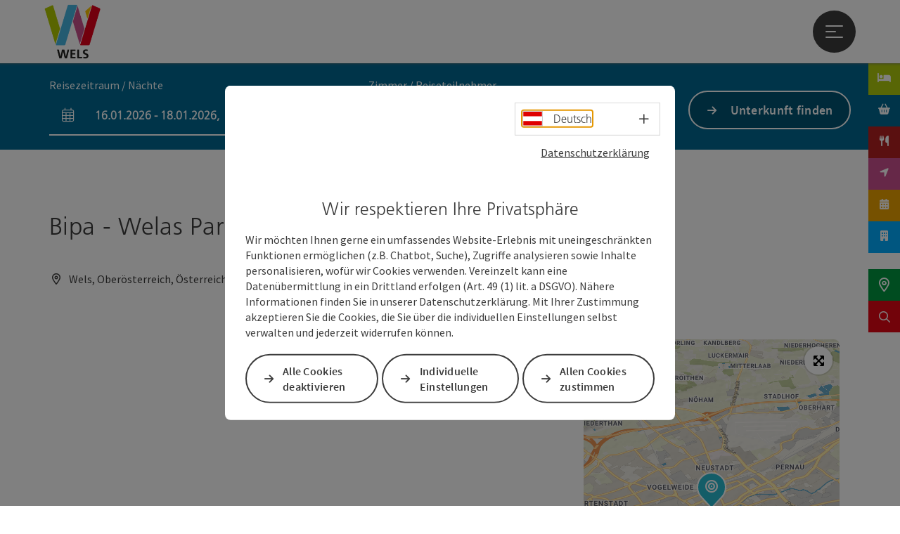

--- FILE ---
content_type: text/html; charset=utf-8
request_url: https://www.wels.at/welsmarketing/oesterreich-poi/detail/430024696/bipa-welas-park.html
body_size: 18548
content:
<!DOCTYPE html> <html lang="de"> <head> <meta charset="utf-8"> <!-- Website by Tourismus Technologie GmbH - www.ttg.at [fk/wh] This website is powered by TYPO3 - inspiring people to share! TYPO3 is a free open source Content Management Framework initially created by Kasper Skaarhoj and licensed under GNU/GPL. TYPO3 is copyright 1998-2026 of Kasper Skaarhoj. Extensions are copyright of their respective owners. Information and contribution at https://typo3.org/ --> <title>Bipa - Welas Park</title> <meta name="generator" content="TYPO3 CMS"> <meta name="description" content="BIPA ist eine preisstarke, moderne Drogerie für alles rund um Pflege, Schönheit und Wohlbefinden, und begeistert mit Produkten für Beauty, Haare, Duft, Zahnpflege und Baby. BIPA bietet seinen KundInnen über 15.000 internationale Markenartikel sowie Eigenmarken wie BI CARE, BI COMFORT, BI HOME, BI KIDS, BI LIFE, BI STYLED, bi good, BABYWELL und LOOK BY BIPA. Vor 40 Jahren gegründet, ist BIPA heute nicht nur das bekannteste Unternehmen im österreichischem Drogeriefachhandel, sondern auch das unangefochtene Lieblingsunternehmen bei rund 3,3 Millionen treuen StammkundInnen."> <meta name="robots" content="index,follow"> <meta property="og:image" content="https://media.tourdata.at/file/responsiveDetailImg/53215cf7dd99e827d0c4e293f954ef9d.jpg"> <meta name="country" content="AT"> <meta name="language" content="de"> <link rel="stylesheet" href="/fileadmin/projects/public/css/global.min.css?1767010710" media="all"> <link rel="stylesheet" href="/fileadmin/projects/public/css/wels.min.css?1738218660" media="all"> <link onload="this.onload=null;this.rel=&quot;stylesheet&quot;" as="style" rel="preload" href="/fileadmin/projects/public/css/AssetCollector/NCE/Sidebar.min.css?1724653510" > <link onload="this.onload=null;this.rel=&quot;stylesheet&quot;" preload="true" href="/fileadmin/projects/public/css/AssetCollector/Plugins/Bookingfilter.min.css?1765815677" rel="stylesheet" > <link onload="this.onload=null;this.rel=&quot;stylesheet&quot;" as="style" rel="preload" href="/fileadmin/projects/public/css/maps-external.min.css?1724653510" > <link onload="this.onload=null;this.rel=&quot;stylesheet&quot;" as="style" rel="preload" href="/fileadmin/projects/public/css/AssetCollector/Plugins/TourdataDetailseite.min.css?1765815677" > <link onload="this.onload=null;this.rel=&quot;stylesheet&quot;" as="style" rel="preload" href="https://cdnjs.cloudflare.com/ajax/libs/ekko-lightbox/5.3.0/ekko-lightbox.css" > <script src="/fileadmin/projects/public/js/global-head.min.js?1757928206"></script> <script src="https://web5.deskline.net/dwutility.js"></script> <meta http-equiv="X-UA-Compatible" content="IE=edge"/><meta name="viewport" content="width=device-width, initial-scale=1.0, user-scalable=yes"/> <script> window.dataLayer = window.dataLayer || []; function gtag(){dataLayer.push(arguments);} gtag('consent', 'default', { 'ad_storage': 'denied', 'ad_user_data': 'denied', 'ad_personalization': 'denied', 'analytics_storage': 'denied' }); </script> <!-- Global site tag (gtag.js) - Google Analytics --> <script> if ($.cookie('cookieConsented-analysis') == "1" || 0 == 1) { var script = document.createElement('script'); script.id = 'google_gtag'; script.async = true; script.src = 'https://www.googletagmanager.com/gtag/js?id='; $('head').prepend(script); window.dataLayer = window.dataLayer || []; function gtag(){ dataLayer.push(arguments); } gtag('js', new Date()); gtag('config', '', { 'anonymize_ip': true }); } else { /* sofern bereits Google Analytics Cookies gesetzt wurden, müssen diese entfernt werden */ if ($.cookie('_ga')) { deleteCookie('_ga'); } if ($.cookie('_gid')) { deleteCookie('_gid'); } if ($.cookie('_ga_gtag_')) { deleteCookie('_ga_gtag_'); } } </script><link rel="shortcut icon" type="image/x-icon" href="/fileadmin/user_upload/wels/Allgemeine_Bilder/Favicon_Website__1_.ico"/><link rel="stylesheet" type="text/css" href="/fileadmin/templates/global/css/rebrush/print.css" media="print"/> <!-- Google Tag Manager --> <script> (function(w,d,s,l,i){w[l]=w[l]||[];w[l].push({'gtm.start': new Date().getTime(),event:'gtm.js'});var f=d.getElementsByTagName(s)[0], j=d.createElement(s),dl=l!='dataLayer'?'&l='+l:'';j.async=true;j.src= 'https://www.googletagmanager.com/gtm.js?id='+i+dl;f.parentNode.insertBefore(j,f); })(window,document,'script','dataLayer','GTM-PBCD38GV'); </script> <!-- End Google Tag Manager --> <script> let advancedConsentMode = 0; </script> <!-- Matomo --> <script id="matomoTracking" data-id="EM4YO1v3rzv5769Gp"> var _paq = window._paq = window._paq || []; /* tracker methods like "setCustomDimension" should be called before "trackPageView" */ /* _paq.push(["setDoNotTrack", true]); nicht nötig, weil serverseitig */ _paq.push(["setExcludedQueryParams", ["no_cache", "flush_cache", "debug"]]); if ($.cookie('cookieConsented-analysis') != "1") { _paq.push(['disableCookies']); } _paq.push(['trackPageView']); _paq.push(['enableLinkTracking']); _paq.push(['setDownloadExtensions', "doc|gzip|mp3|mp4|mpg|mpeg|mov|movie|pdf|ppt|rar|wav|wma|wmv|xls|xml|zip|gpx|ovl|kml|gps|tcx"]); (function() { var ttgMatomoUrl = "https://matomo.ttg.at/"; _paq.push(['setTrackerUrl', ttgMatomoUrl + 'matomo.php']); _paq.push(['setSiteId', 'EM4YO1v3rzv5769Gp']); var d = document, g = d.createElement('script'), s = d.getElementsByTagName('script')[0]; g.async = true; g.src = ttgMatomoUrl + 'matomo.js?5.6.2'; s.parentNode.insertBefore(g, s); })(); // console.log("%c TTG Debug: ", "background: #0080a3; color: #fff", 'Matomo [LIVE]\nID: EM4YO1v3rzv5769Gp'); </script> <!-- End Matomo Code --> <link rel="canonical" href="https://www.wels.at/welsmarketing/oesterreich-poi/detail/430024696/bipa-welas-park.html"/> <link rel="alternate" hreflang="de" href="https://www.wels.at/welsmarketing/oesterreich-poi/detail/430024696/bipa-welas-park.html"/> <link rel="alternate" hreflang="en" href="https://www.wels.at/en/welsmarketing/oesterreich-poi/detail/430024696/bipa-welas-park.html"/> <link rel="alternate" hreflang="cs" href="https://www.wels.at/cz/welsmarketing/oesterreich-poi/detail/430024696/bipa-welas-park.html"/> <link rel="alternate" hreflang="x-default" href="https://www.wels.at/welsmarketing/oesterreich-poi/detail/430024696/bipa-welas-park.html"/> </head> <body data-pid="11618" data-rootpage="11618" data-tv='##10413##'> <noscript> <iframe src="https://www.googletagmanager.com/ns.html?id=GTM-PBCD38GV" height="0" width="0" style="display:none;visibility:hidden"></iframe> </noscript> <div id="ttgForwardUrl" data-forwardUrl=''></div> <div id="ttgAccesskeys"><nav id="ttgAccesskeyWrapper" aria-label="Accesskeys" data-nosnippet="true"> <ul> <li><a href="#ttgContentScrollPlaceholder" accesskey="0" class="sr-only sr-only-focusable"><span class="skiplink-text">Zum Inhalt<span class="sr-only" lang="en">Accesskey</span> [0]</span></a></li> <li><a href="#main-menu-open-trigger" accesskey="1" class="sr-only sr-only-focusable"><span class="skiplink-text">Zur Navigation<span class="sr-only" lang="en">Accesskey</span> [1]</span></a></li> <li><a href="#ttgRbHeader" accesskey="2" class="sr-only sr-only-focusable"><span class="skiplink-text">Zum Seitenanfang<span class="sr-only" lang="en">Accesskey</span> [2]</span></a></li> </ul> </nav> </div> <div id="ttgRbWrapper" class="canvas"> <aside id="ttgRbStickyIconSidebarWrapper"> <div class="ttgNCESidebarElementWrapper"> <a href="/welsmarketing/unterkuenfte-suchen.html" target="_blank"> <div class="ttgNCESidebarElement"style="background-color:#afca0b;" title="Online buchen"> <span class="fas fa-bed" aria-hidden="true"></span> </div> </a> </div> <div class="ttgNCESidebarElementWrapper"> <a href="http://www.wels.at/welsmarketing/shoppen" target="_blank"> <div class="ttgNCESidebarElement"style="background-color:#006891;" title="Einkaufen in Wels"> <span class="fas fa-shopping-basket" aria-hidden="true"></span> </div> </a> </div> <div class="ttgNCESidebarElementWrapper"> <a href="/welsmarketing/shoppen/essen-trinken/gastronomie.html" target="_blank"> <div class="ttgNCESidebarElement"style="background-color:#b22020;" title="Welser Küche"> <span class="fas fa-utensils" aria-hidden="true"></span> </div> </a> </div> <div class="ttgNCESidebarElementWrapper"> <div class="ttgNCESidebarElement"style="background-color:#ca508e;" title="Locationfinder"> <span class="fas fa-location-arrow" aria-hidden="true"></span> </div> </div> <div class="ttgNCESidebarElementWrapper"> <a href="/welsmarketing/events/veranstaltungskalender.html" target="_blank"> <div class="ttgNCESidebarElement"style="background-color:#eaa000;" title="Veranstaltungskalender"> <span class="fas fa-calendar-alt" aria-hidden="true"></span> </div> </a> </div> <div class="ttgNCESidebarElementWrapper"> <a href="https://immobiliensuche.edireal.com/wels.at/search" target="_blank" rel="noreferrer" title="neues Fenster"> <div class="ttgNCESidebarElement"style="background-color:#00AAFF;" title="Immofinder"> <span class="fas fa-building" aria-hidden="true"></span> </div> </a> </div> </aside> <header id="newWAheader"> <div id="ajaxBuchenFilterMobileHolder"></div> <div class="fixed"> <div class="holder container"> <div id="headerLogo"> <a href="/welsmarketing.html"><a href="/welsmarketing.html"><img src="/fileadmin/_processed_/8/0/csm_rz-wels-logo-schwarz-web_1ed94363af.png" alt="Logo Wels" title="Logo Wels" ></a></a> </div> <div id="mobileBottomTrigger" class="isMetaSuche_1 menu_1 sucheBtn_1"><ul> <li class="menu"><a href="#menu" data-mode="menu"><span class="iconLabel"><span class="btn_menu fa-regular fa-fw" aria-hidden="true"></span><span class="sr-only"> Menü <span class="sr-only" data-open="Hauptmenü öffnen" data-close="Hauptmenü schließen">Hauptmenü öffnen</span> </span></span></a></li> </ul></div> <nav id="quickIcons" class="quickIconsHolder noHeaderPic" aria-label="Quicklinks"> <ul> <li> <a href="https://wels.ttgmaps.at/" target="_blank"> <span aria-hidden="true" class="fa-regular fa-map-marker-alt"></span> <span class="infotext sr-only">Karte</span> </a> </li> <li> <a href="#" class="showSearch"> <span aria-hidden="true" class="fa-regular fa-search"></span> <span class="infotext sr-only">Suchen</span> </a> </li> </ul> </nav> <nav class="langNavigation lang-nav-mobile" aria-label="Sprachwahl"><button aria-haspopup="true" aria-expanded="false" class="lang-menu-toggle"><span class="fa-regular fa-plus"></span><span class="sr-only">Sprachwahl - Menü öffnen</span></button><ul><li class="current"><a href="/welsmarketing/oesterreich-poi/detail/430024696/bipa-welas-park.html"><span class="flag-icon flag-icon-at" aria-hidden="true"></span><span class="text" lang="de">Deutsch</span></a></li><li><a href="/en/welsmarketing/oesterreich-poi/detail/430024696/bipa-welas-park.html"><span class="flag-icon flag-icon-gb" aria-hidden="true"></span><span class="text" lang="en">English</span></a></li><li><a href="/cz/welsmarketing/oesterreich-poi/detail/430024696/bipa-welas-park.html"><span class="flag-icon flag-icon-cz" aria-hidden="true"></span><span class="text" lang="cs">Cesky</span></a></li></ul></nav> <div id="main-menu-open" class="main-menu-trigger"> <button id="main-menu-open-trigger" class="trigger"> <span class="menu-icon" aria-hidden="true"><span></span><span></span><span></span></span> <span class="sr-only">Hauptmenü öffnen</span> </button> </div> <div id="naviHolder" class="naviHolder" data-open="Menü öffnen" data-close="Menü schließen"> <div id="main-menu-close" class="main-menu-trigger container"> <button class="trigger"> <span class="menu-icon fa-regular fa-xmark" aria-hidden="true"></span> <span class="sr-only">Hauptmenü schließen</span> </button> </div> <nav id="mainNavigation" aria-label="Hauptmenü"> <div class="lang-nav-container"> <nav id="langNavigation" class="langNavigation lang-nav-desktop" aria-label="Sprachwahl"><ul><li class="current"><a href="/welsmarketing/oesterreich-poi/detail/430024696/bipa-welas-park.html"><span class="flag-icon flag-icon-at" aria-hidden="true"></span><span class="text" lang="de">Deutsch</span></a></li><li><a href="/en/welsmarketing/oesterreich-poi/detail/430024696/bipa-welas-park.html"><span class="flag-icon flag-icon-gb" aria-hidden="true"></span><span class="text" lang="en">English</span></a></li><li><a href="/cz/welsmarketing/oesterreich-poi/detail/430024696/bipa-welas-park.html"><span class="flag-icon flag-icon-cz" aria-hidden="true"></span><span class="text" lang="cs">Cesky</span></a></li></ul><button aria-haspopup="true" aria-expanded="false" class="lang-menu-toggle"><span class="fa-regular fa-plus"></span><span class="sr-only">Sprachwahl - Menü öffnen</span></button> </nav> </div> <span class="headline">Menü</span> <ul class="l1"><li class="subLevel"><a href="/welsmarketing/events.html" data-subtitle="Events">Events</a><button aria-haspopup="true" aria-expanded="false" class="menu-toggle"><span class="fa-regular fa-plus" aria-hidden="true"></span><span class="sr-only">Events - Menü öffnen</span></button><div class="subLevelHolder"><ul class="l2"><li class="no3level"><a href="/welsmarketing/events/top-events.html"><span class="fa-solid fa-arrow-right" aria-hidden="true"></span>TOP Events</a></li><li class="no3level"><a href="https://www.welsguide.at/di/wels-guide-tipps/saisonhighlights.html"><span class="fa-solid fa-arrow-right" aria-hidden="true"></span>Saisonhighlights</a></li><li class="no3level"><a href="/welsmarketing/events/wochenhighlight-2.html"><span class="fa-solid fa-arrow-right" aria-hidden="true"></span>Wochenhighlight</a></li><li class="no3level"><a href="/welsmarketing/events/veranstaltungskalender.html"><span class="fa-solid fa-arrow-right" aria-hidden="true"></span>Veranstaltungskalender</a></li><li class="no3level"><a href="/welsmarketing/events/heute-in-wels.html"><span class="fa-solid fa-arrow-right" aria-hidden="true"></span>Heute in Wels</a></li><li class="no3level"><a href="/welsmarketing/events/newsletter-anmeldung.html"><span class="fa-solid fa-arrow-right" aria-hidden="true"></span>Newsletter Anmeldung</a></li></ul></div></li><li class="subLevel"><a href="/welsmarketing/tourismusregion.html" data-subtitle="Tourismusregion">Tourismusregion</a><button aria-haspopup="true" aria-expanded="false" class="menu-toggle"><span class="fa-regular fa-plus" aria-hidden="true"></span><span class="sr-only">Tourismusregion - Menü öffnen</span></button><div class="subLevelHolder"><ul class="l2"><li class="subLevel"><a href="/welsmarketing/tourismusregion.html">Orte in der Tourismusregion Wels</a><button aria-haspopup="true" aria-expanded="false" class="menu-toggle"><span class="fa-regular fa-plus" aria-hidden="true"></span><span class="sr-only">Orte in der Tourismusregion Wels</span></button><div class="subLevelHolder"><ul class="l3"><li><a href="/welsmarketing/tourismusregion/sattledt.html"><span class="fa-regular fa-arrow-right" aria-hidden="true"></span>Sattledt</a></li><li><a href="/welsmarketing/tourismusregion/kremsmuenster.html"><span class="fa-regular fa-arrow-right" aria-hidden="true"></span>Kremsmünster</a></li><li><a href="/welsmarketing/tourismusregion/weitere-orte.html"><span class="fa-regular fa-arrow-right" aria-hidden="true"></span>Weitere Orte</a></li></ul></div></li><li class="subLevel"><a href="/welsmarketing/tourismusregion/hotels.html">Hotels</a><button aria-haspopup="true" aria-expanded="false" class="menu-toggle"><span class="fa-regular fa-plus" aria-hidden="true"></span><span class="sr-only">Hotels</span></button><div class="subLevelHolder"><ul class="l3"><li><a href="https://www.wels.at/welsmarketing/tourismusregion/hotels.html" target="_blank"><span class="fa-regular fa-arrow-right" aria-hidden="true"></span>Hotels &amp; Unterkünfte</a></li><li><a href="/welsmarketing/tourismusregion/hotels/suchen-buchen.html"><span class="fa-regular fa-arrow-right" aria-hidden="true"></span>Suchen &amp; Buchen</a></li><li><a href="/welsmarketing/tourismusregion/hotels/packages.html"><span class="fa-regular fa-arrow-right" aria-hidden="true"></span>Packages</a></li><li><a href="/welsmarketing/tourismusregion/hotels/naechtigungszuschuss-fuer-jugendliche.html"><span class="fa-regular fa-arrow-right" aria-hidden="true"></span>Nächtigungszuschuss für Jugendliche</a></li></ul></div></li><li class="subLevel"><a href="/welsmarketing/tourismusregion/aktivitaeten.html">Aktivitäten</a><button aria-haspopup="true" aria-expanded="false" class="menu-toggle"><span class="fa-regular fa-plus" aria-hidden="true"></span><span class="sr-only">Aktivitäten</span></button><div class="subLevelHolder"><ul class="l3"><li><a href="https://www.welsguide.at/di/wels-guide-tipps/saisonhighlights.html"><span class="fa-regular fa-arrow-right" aria-hidden="true"></span>Saisonhighlights</a></li><li><a href="/welsmarketing/shoppen/essen-trinken.html"><span class="fa-regular fa-arrow-right" aria-hidden="true"></span>Essen &amp; Trinken</a></li><li><a href="/welsmarketing/tourismusregion/freizeit/ausflugsziele.html"><span class="fa-regular fa-arrow-right" aria-hidden="true"></span>Ausflugsziele</a></li><li><a href="/welsmarketing/tourismusregion/kultur/kultur-in-wels.html"><span class="fa-regular fa-arrow-right" aria-hidden="true"></span>Kultur in Wels</a></li><li><a href="/welsmarketing/tourismusregion/sightseeing/fuehrungen.html"><span class="fa-regular fa-arrow-right" aria-hidden="true"></span>Führungen &amp; Rundgänge</a></li><li><a href="/welsmarketing/rennradregion-wels.html"><span class="fa-regular fa-arrow-right" aria-hidden="true"></span>Rennrad- und Radregion Wels</a></li><li><a href="/welsmarketing/tourismusregion/aktivitaeten/golf.html"><span class="fa-regular fa-arrow-right" aria-hidden="true"></span>Golf</a></li><li><a href="/welsmarketing/tourismusregion/aktivitaeten/wandern-laufen-und-spazieren.html"><span class="fa-regular fa-arrow-right" aria-hidden="true"></span>Wandern, Laufen und Spazieren</a></li><li><a href="/welsmarketing/tourismusregion/sightseeing/themenwege.html"><span class="fa-regular fa-arrow-right" aria-hidden="true"></span>Themenwege</a></li><li><a href="/welsmarketing/tourismusregion/aktivitaeten/freizeit-natur.html"><span class="fa-regular fa-arrow-right" aria-hidden="true"></span>Freizeit &amp; Natur</a></li><li><a href="/welsmarketing/tourismusregion/sightseeing/sehenswuerdigkeiten.html"><span class="fa-regular fa-arrow-right" aria-hidden="true"></span>Sehenswürdigkeiten</a></li><li><a href="/welsmarketing/tourismusregion/aktivitaeten/schlechtwetterprogramm.html"><span class="fa-regular fa-arrow-right" aria-hidden="true"></span>Schlechtwetterprogramm</a></li><li><a href="/welsmarketing/green-event-touristik.html"><span class="fa-regular fa-arrow-right" aria-hidden="true"></span>Business Touristik Wels</a></li><li><a href="/welsmarketing/green-event-touristik/gruppenerlebnisse.html"><span class="fa-regular fa-arrow-right" aria-hidden="true"></span>Gruppenreisen</a></li></ul></div></li><li class="subLevel"><a href="/welsmarketing/tourismusregion/anreise-parken-taxi.html">Anreise, Parken &amp; Taxi</a><button aria-haspopup="true" aria-expanded="false" class="menu-toggle"><span class="fa-regular fa-plus" aria-hidden="true"></span><span class="sr-only">Anreise, Parken & Taxi</span></button><div class="subLevelHolder"><ul class="l3"><li><a href="/welsmarketing/tourismusregion/anreise-parken-taxi/anreise.html"><span class="fa-regular fa-arrow-right" aria-hidden="true"></span>Anreise</a></li><li><a href="/welsmarketing/tourismusregion/anreise-parken-taxi/parken.html"><span class="fa-regular fa-arrow-right" aria-hidden="true"></span>Parken</a></li><li><a href="/welsmarketing/tourismusregion/anreise-parken-taxi/taxi.html"><span class="fa-regular fa-arrow-right" aria-hidden="true"></span>Taxi</a></li></ul></div></li></ul></div></li><li class="subLevel"><a href="/welsmarketing/shoppen.html" data-subtitle="Shoppen">Shoppen</a><button aria-haspopup="true" aria-expanded="false" class="menu-toggle"><span class="fa-regular fa-plus" aria-hidden="true"></span><span class="sr-only">Shoppen - Menü öffnen</span></button><div class="subLevelHolder"><ul class="l2"><li class="subLevel"><a href="/welsmarketing/shoppen/einkaufen-in-wels.html">Einkaufen in Wels</a><button aria-haspopup="true" aria-expanded="false" class="menu-toggle"><span class="fa-regular fa-plus" aria-hidden="true"></span><span class="sr-only">Einkaufen in Wels</span></button><div class="subLevelHolder"><ul class="l3"><li><a href="/welsmarketing/shoppen/einkaufen-in-wels/dienstleister.html"><span class="fa-regular fa-arrow-right" aria-hidden="true"></span>Dienstleister</a></li><li><a href="/welsmarketing/shoppen/einkaufen-in-wels/apotheken-heilbehelfe.html"><span class="fa-regular fa-arrow-right" aria-hidden="true"></span>Apotheken &amp; Heilbehelfe</a></li><li><a href="/welsmarketing/shoppen/einkaufen-in-wels/drogerie-parfuemerie.html"><span class="fa-regular fa-arrow-right" aria-hidden="true"></span>Drogerie &amp; Parfümerie</a></li><li><a href="/welsmarketing/shoppen/einkaufen-in-wels/elektronik.html"><span class="fa-regular fa-arrow-right" aria-hidden="true"></span>Elektronik</a></li><li><a href="/welsmarketing/shoppen/einkaufen-in-wels/haus-und-heim.html"><span class="fa-regular fa-arrow-right" aria-hidden="true"></span>Haus und Heim</a></li><li><a href="/welsmarketing/shoppen/einkaufen-in-wels/kfz.html"><span class="fa-regular fa-arrow-right" aria-hidden="true"></span>KFZ</a></li><li><a href="/welsmarketing/shoppen/einkaufen-in-wels/lebensmittel.html"><span class="fa-regular fa-arrow-right" aria-hidden="true"></span>Lebensmittel</a></li><li><a href="/welsmarketing/shoppen/einkaufen-in-wels/mode-schuhe.html"><span class="fa-regular fa-arrow-right" aria-hidden="true"></span>Mode &amp; Schuhe</a></li><li><a href="/welsmarketing/shoppen/einkaufen-in-wels/reise.html"><span class="fa-regular fa-arrow-right" aria-hidden="true"></span>Reise</a></li><li><a href="/welsmarketing/shoppen/einkaufen-in-wels/schmuck-und-optik.html"><span class="fa-regular fa-arrow-right" aria-hidden="true"></span>Schmuck und Optik</a></li><li><a href="/welsmarketing/shoppen/einkaufen-in-wels/sonstige.html"><span class="fa-regular fa-arrow-right" aria-hidden="true"></span>Sonstige</a></li><li><a href="/welsmarketing/shoppen/einkaufen-in-wels/spielwaren-buecher.html"><span class="fa-regular fa-arrow-right" aria-hidden="true"></span>Spielwaren &amp; Bücher</a></li><li><a href="/welsmarketing/shoppen/einkaufen-in-wels/trafik.html"><span class="fa-regular fa-arrow-right" aria-hidden="true"></span>Trafik</a></li></ul></div></li><li class="subLevel"><a href="/welsmarketing/shoppen/welscard.html">WelsCard</a><button aria-haspopup="true" aria-expanded="false" class="menu-toggle"><span class="fa-regular fa-plus" aria-hidden="true"></span><span class="sr-only">WelsCard</span></button><div class="subLevelHolder"><ul class="l3"><li><a href="https://wels.at/fileadmin/user_upload/wels/Shoppen/Wels_card_Partnerheft_online.pdf" target="_blank" rel="noreferrer"><span class="fa-regular fa-arrow-right" aria-hidden="true"></span>Teilnehmende Shops</a></li><li><a href="/welsmarketing/shoppen/welscard.html"><span class="fa-regular fa-arrow-right" aria-hidden="true"></span>Informationen</a></li><li><a href="/welsmarketing/shoppen/welscard/bestellformular.html"><span class="fa-regular fa-arrow-right" aria-hidden="true"></span>Bestellformular</a></li></ul></div></li><li class="subLevel"><a href="/welsmarketing/shoppen/essen-trinken.html">Essen &amp; Trinken</a><button aria-haspopup="true" aria-expanded="false" class="menu-toggle"><span class="fa-regular fa-plus" aria-hidden="true"></span><span class="sr-only">Essen & Trinken</span></button><div class="subLevelHolder"><ul class="l3"><li><a href="/welsmarketing/shoppen/essen-trinken/genussmoment.html"><span class="fa-regular fa-arrow-right" aria-hidden="true"></span>Genussmoment</a></li><li><a href="/welsmarketing/shoppen/essen-trinken/gastrohighlights-im-herbst.html"><span class="fa-regular fa-arrow-right" aria-hidden="true"></span>Gastrohighlights im Herbst</a></li><li><a href="/welsmarketing/shoppen/essen-trinken/mittagstisch.html"><span class="fa-regular fa-arrow-right" aria-hidden="true"></span>Mittagstisch</a></li><li><a href="/welsmarketing/shoppen/essen-trinken/gastgaerten.html"><span class="fa-regular fa-arrow-right" aria-hidden="true"></span>Gastgärten</a></li><li><a href="/welsmarketing/shoppen/essen-trinken/abhol-und-lieferservice.html"><span class="fa-regular fa-arrow-right" aria-hidden="true"></span>Abhol- und Lieferservice</a></li><li><a href="/welsmarketing/shoppen/essen-trinken/direktvermarkter.html"><span class="fa-regular fa-arrow-right" aria-hidden="true"></span>Direktvermarkter</a></li><li><a href="/welsmarketing/shoppen/essen-trinken/cafes.html"><span class="fa-regular fa-arrow-right" aria-hidden="true"></span>Cafés</a></li><li><a href="/welsmarketing/shoppen/essen-trinken/gastronomie.html"><span class="fa-regular fa-arrow-right" aria-hidden="true"></span>Gastronomie</a></li><li><a href="/welsmarketing/shoppen/essen-trinken/genuss-events.html"><span class="fa-regular fa-arrow-right" aria-hidden="true"></span>Genuss Events</a></li><li><a href="/welsmarketing/shoppen/essen-trinken/maerkte.html"><span class="fa-regular fa-arrow-right" aria-hidden="true"></span>Märkte</a></li><li><a href="/welsmarketing/shoppen/essen-trinken/gastgarten-roas.html"><span class="fa-regular fa-arrow-right" aria-hidden="true"></span>Gastgarten-Roas</a></li></ul></div></li></ul></div></li><li class="subLevel"><a href="/welsmarketing/green-event-touristik.html" data-subtitle="Green Event Touristik">Green Event Touristik</a><button aria-haspopup="true" aria-expanded="false" class="menu-toggle"><span class="fa-regular fa-plus" aria-hidden="true"></span><span class="sr-only">Green Event Touristik - Menü öffnen</span></button><div class="subLevelHolder"><ul class="l2"><li class="subLevel"><a href="/welsmarketing/green-event-touristik/green-meetings-events/green-meetings-events.html">Green Meetings &amp; Events</a><button aria-haspopup="true" aria-expanded="false" class="menu-toggle"><span class="fa-regular fa-plus" aria-hidden="true"></span><span class="sr-only">Green Meetings & Events</span></button><div class="subLevelHolder"><ul class="l3"><li><a href="/welsmarketing/green-event-touristik/green-meetings-events/green-meetings-events.html"><span class="fa-regular fa-arrow-right" aria-hidden="true"></span>Green Meetings &amp; Events</a></li><li><a href="/welsmarketing/green-event-touristik/green-meetings-events/location-finden.html"><span class="fa-regular fa-arrow-right" aria-hidden="true"></span>Location finden</a></li><li><a href="/welsmarketing/green-event-touristik/green-meetings-events/seminarhotels.html"><span class="fa-regular fa-arrow-right" aria-hidden="true"></span>Seminarhotels</a></li><li><a href="/welsmarketing/green-event-touristik/green-meetings-events/weitere-unterkuenfte.html"><span class="fa-regular fa-arrow-right" aria-hidden="true"></span>Weitere Unterkünfte</a></li><li><a href="/welsmarketing/green-event-touristik/green-meetings-events/suchen-buchen.html"><span class="fa-regular fa-arrow-right" aria-hidden="true"></span>Suchen &amp; Buchen</a></li></ul></div></li><li class="subLevel"><a href="/welsmarketing/tourismusregion/anreise-parken-taxi.html">Service</a><button aria-haspopup="true" aria-expanded="false" class="menu-toggle"><span class="fa-regular fa-plus" aria-hidden="true"></span><span class="sr-only">Service</span></button><div class="subLevelHolder"><ul class="l3"><li><a href="/welsmarketing/tourismusregion/anreise-parken-taxi.html"><span class="fa-regular fa-arrow-right" aria-hidden="true"></span>Anreise &amp; Parken</a></li><li><a href="/welsmarketing/green-event-touristik/service/naechtigungszuschuss-fuer-jugendliche.html"><span class="fa-regular fa-arrow-right" aria-hidden="true"></span>Nächtigungszuschuss für Jugendliche</a></li></ul></div></li><li class="subLevel"><a href="/welsmarketing/green-event-touristik/gruppenerlebnisse.html">Gruppenerlebnisse</a><button aria-haspopup="true" aria-expanded="false" class="menu-toggle"><span class="fa-regular fa-plus" aria-hidden="true"></span><span class="sr-only">Gruppenerlebnisse</span></button><div class="subLevelHolder"><ul class="l3"><li><a href="/welsmarketing/green-event-touristik/gruppenerlebnisse/kreative-genussvolle-adventfahrt-zur-welser-weihnachtswelt.html"><span class="fa-regular fa-arrow-right" aria-hidden="true"></span>Kreative &amp; Genussvolle Adventfahrt zur Welser Weihnachtswelt</a></li></ul></div></li></ul></div></li><li class="subLevel"><a href="/welsmarketing/wirtschaftsservice.html" data-subtitle="Wirtschaftsservice">Wirtschaftsservice</a><button aria-haspopup="true" aria-expanded="false" class="menu-toggle"><span class="fa-regular fa-plus" aria-hidden="true"></span><span class="sr-only">Wirtschaftsservice - Menü öffnen</span></button><div class="subLevelHolder"><ul class="l2"><li class="subLevel"><a href="/welsmarketing/wirtschaftsservice/service-fuer-unternehmen.html">Service für Unternehmen</a><button aria-haspopup="true" aria-expanded="false" class="menu-toggle"><span class="fa-regular fa-plus" aria-hidden="true"></span><span class="sr-only">Service für Unternehmen</span></button><div class="subLevelHolder"><ul class="l3"><li><a href="/welsmarketing/wirtschaftsservice/service-fuer-unternehmen/wer-sind-wir.html"><span class="fa-regular fa-arrow-right" aria-hidden="true"></span>WER sind wir?</a></li><li><a href="/welsmarketing/wirtschaftsservice/service-fuer-unternehmen/wo-unterstuetzen-wir.html"><span class="fa-regular fa-arrow-right" aria-hidden="true"></span>WO unterstützen wir?</a></li><li><a href="/welsmarketing/wirtschaftsservice/service-fuer-unternehmen/wels-wirtschaftet-magazin.html"><span class="fa-regular fa-arrow-right" aria-hidden="true"></span>Wels wirtschaftet Magazin</a></li><li><a href="/welsmarketing/wirtschaftsservice/service-fuer-unternehmen/ihre-anfrage.html"><span class="fa-regular fa-arrow-right" aria-hidden="true"></span>Ihre Anfrage</a></li><li><a href="/welsmarketing/wirtschaftsservice/service-fuer-unternehmen/kontakt.html"><span class="fa-regular fa-arrow-right" aria-hidden="true"></span>Kontakt</a></li></ul></div></li><li class="subLevel"><a href="/welsmarketing/wirtschaftsservice/standortinfos.html">Standortinfos</a><button aria-haspopup="true" aria-expanded="false" class="menu-toggle"><span class="fa-regular fa-plus" aria-hidden="true"></span><span class="sr-only">Standortinfos</span></button><div class="subLevelHolder"><ul class="l3"><li><a href="/welsmarketing/wirtschaftsservice/standortinfos/top-wirtschafts-und-bildungsstandort.html"><span class="fa-regular fa-arrow-right" aria-hidden="true"></span>Top-Wirtschafts- und Bildungsstandort</a></li><li><a href="/welsmarketing/wirtschaftsservice/standortinfos/standort-wels.html"><span class="fa-regular fa-arrow-right" aria-hidden="true"></span>Standort Wels</a></li><li><a href="/welsmarketing/wirtschaftsservice/standortinfos/daten-fakten.html"><span class="fa-regular fa-arrow-right" aria-hidden="true"></span>Daten &amp; Fakten</a></li></ul></div></li><li class="subLevel"><a href="/welsmarketing/wirtschaftsservice/standortsuche.html">Standortsuche</a><button aria-haspopup="true" aria-expanded="false" class="menu-toggle"><span class="fa-regular fa-plus" aria-hidden="true"></span><span class="sr-only">Standortsuche</span></button><div class="subLevelHolder"><ul class="l3"><li><a href="https://immobiliensuche.edireal.com/wels.at/search" target="_blank" rel="noreferrer"><span class="fa-regular fa-arrow-right" aria-hidden="true"></span>Immosuche</a></li><li><a href="/welsmarketing/wirtschaftsservice/standortsuche/neue-arbeitswelten.html"><span class="fa-regular fa-arrow-right" aria-hidden="true"></span>Neue Arbeitswelten</a></li><li><a href="/welsmarketing/wirtschaftsservice/standortsuche/franchisenehmer-gesucht.html"><span class="fa-regular fa-arrow-right" aria-hidden="true"></span>Franchisenehmer gesucht</a></li></ul></div></li><li class="subLevel"><a href="/welsmarketing/wirtschaftsservice/partner.html">Partner</a><button aria-haspopup="true" aria-expanded="false" class="menu-toggle"><span class="fa-regular fa-plus" aria-hidden="true"></span><span class="sr-only">Partner</span></button><div class="subLevelHolder"><ul class="l3"><li><a href="/welsmarketing/wirtschaftsservice/partner/umfrage-stadt-wels.html"><span class="fa-regular fa-arrow-right" aria-hidden="true"></span>Umfrage Stadt Wels</a></li><li><a href="https://www.wko.at/Content.Node/wels/Das--neue--Wirtschaftsservice.html" target="_blank" rel="noreferrer"><span class="fa-regular fa-arrow-right" aria-hidden="true"></span>WKO</a></li><li><a href="https://www.biz-up.at/" target="_blank" rel="noreferrer"><span class="fa-regular fa-arrow-right" aria-hidden="true"></span>BIZ-UP</a></li><li><a href="https://www.wels.gv.at/" target="_blank" rel="noreferrer"><span class="fa-regular fa-arrow-right" aria-hidden="true"></span>Stadt Wels</a></li><li><a href="http://www.wels.gv.at/Wirtschaft-und-Verkehr/Allgemeine-Informationen-ueber-die-WBA-Wels.html?:hp=3" target="_blank" rel="noreferrer"><span class="fa-regular fa-arrow-right" aria-hidden="true"></span>WBA</a></li></ul></div></li></ul></div></li></ul></nav> <div class="right-col"> <nav id="specialNavigation" aria-label="Kopfleiste"><ul><li><a href="https://www.welsguide.at/">Wels Guide</a></li><li><a href="/welsmarketing/events/top-events/welser-stadtball.html">Welser Stadtball</a></li><li><a href="/welsmarketing/shoppen/welscard.html">Wels Card</a></li><li><a href="/welsmarketing/events/top-events/welser-weihnachtswelt.html">Welser Weihnachtswelt</a></li><li><a href="/welsmarketing/rennradregion-wels.html">Rennradregion Wels</a></li><li><a href="/welsmarketing/presse.html">Presse</a></li><li><a href="http://www.wels.gv.at">Stadt Wels</a></li></ul></nav> </div> </div> </div> </div> </header> <div class="ttgDataWrapperOnlyNeededForJS ttgDisplayNone" data-kontaktformularschliessen="Formular schließen" data-karteaktivieren="Karte aktivieren" data-googleanalyticsactive="1" data-actLanguage="de" data-actLanguageSysUid="0" data-fb="auf Facebook teilen" data-twitter="auf Twitter posten" data-mapVersion="leaflet" data-disableFancy="0" data-mehrideen="mehr Ideen"></div> <div id="ttgIndividualHeaderHTML"> <div id="ttgContentScrollPlaceholder"></div> <div id="bookingStrip" class="refactored fancyStyle buchenFilterV2 isMetaSuche_1"> <div class="container d-md-block d-lg-block d-none desktop-strip"> <div id="ajaxBuchenFilterHolder" class="showInitialy"></div> </div> <div class="row d-block d-md-none d-lg-none mobile-strip"> <a href="/welsmarketing/unterkuenfte-suchen.html"> <span class="fa-regular fa-bed" aria-hidden="true"></span> Unterkunft buchen <span class="fa-regular fa-arrow-right" aria-hidden="true"></span> </a> </div> </div> <div class="globalSearch"> <div class="container"> <div class="row"> <div class="col-xs-12"> <form name="searchForm" class="ttgSearchForm" data-esuchwasVersion="2" method="get" action="/welsmarketing/suche.html"> <fieldset> <legend class="ttgTextIndent">suche</legend> <label><span class="sr-only">Ihr Suchbegriff</span> <input type="text" value="" class="ttgSearchField" name="q" placeholder="Ihr Suchbegriff..."/> </label> <input type="submit" class="ttgDisplayNone ttgSearchFormSearchButton ttgSearchSubmit" value="suchen"/> <div class="button-holder"> <button class="microphone-button"> <span class="fa-solid fa-microphone" aria-hidden="true"></span> <span class="sr-only">Spracheingabe aktivieren</span> </button> <a href="#" class="submitSearch"><span class="fas fa-search" aria-hidden="true"></span><span class="sr-only">suchen</span></a> </div> </fieldset> </form> </div> </div> </div> <a href="#" class="closeSearch"><span class="fas fa-times-circle" aria-hidden="true"></span><span class="sr-only">schließen</span></a> </div> </div> <div id="ttgKontaktformularScrollToPlatzhalter"></div> <main class="ttgPositionRelative"> <div id="ttgRbContentWrapper" class="ttgContent ttgContainer newWAheaderFix"> <script type="application/ld+json">{"@context":"https:\/\/schema.org","@type":["ConvenienceStore"],"@id":"https:\/\/schema.tourdata.at\/de\/526\/poi\/430024696","name":"Bipa - Welas Park","description":"BIPA ist eine preisstarke, moderne Drogerie f\u00fcr alles rund um Pflege, Sch\u00f6nheit und Wohlbefinden, und begeistert mit Produkten f\u00fcr Beauty, Haare, Duft, Zahnpflege und Baby. BIPA bietet seinen KundInnen \u00fcber 15.000 internationale Markenartikel sowie Eigenmarken wie BI CARE, BI COMFORT, BI HOME, BI KIDS, BI LIFE, BI STYLED, bi good, BABYWELL und LOOK BY BIPA. Vor 40 Jahren gegr\u00fcndet, ist BIPA heute nicht nur das bekannteste Unternehmen im \u00f6sterreichischem Drogeriefachhandel, sondern auch das unangefochtene Lieblingsunternehmen bei rund 3,3 Millionen treuen StammkundInnen.","url":"https:\/\/www.oberoesterreich.at\/oesterreich-poi\/detail\/430024696\/bipa-welas-park.html","image":[{"@type":"ImageObject","url":"https:\/\/media.tourdata.at\/file\/original\/53215cf7dd99e827d0c4e293f954ef9d.jpg","name":"Bipa Welas Park"}],"address":{"@type":"PostalAddress","streetAddress":"Ginzkeystrasse 27","postalCode":"4600","addressLocality":"Wels","addressRegion":"Ober\u00f6sterreich","addressCountry":"\u00d6sterreich","telephone":"+43 599 1304079","email":"shop@wels.at","url":"https:\/\/www.bipa.at"},"geo":{"@type":"GeoCoordinates","longitude":"48.1600279","latitude":"48.1600279"},"member":{"@type":"Person","address":{"@type":"PostalAddress","name":"Bipa - Welas Park","streetAddress":"Ginzkeystrasse 27","postalCode":"4600","addressLocality":"Wels","addressRegion":"Ober\u00f6sterreich","addressCountry":"\u00d6sterreich","telephone":"+43 599 1304079","email":"shop@wels.at","url":"https:\/\/www.bipa.at"}},"openingHours":"Mo,Tu,We,Th,Fr,Sa","knowsLanguage":"de-AT"}</script> <div class="ttgTourdataDetailseite ttgTourdataDetailseitePoi" data-bericht="" data-tourdataId="430024696" data-experienceId='526' data-lang="de" data-sysLanguageUid="0"> <div class="container"> <div class="ttgTourdataDetailseiteTitelOrtContainer mt-5 "> <div class="ttg-klassifizierung"> </div> <div class="ttgClearBoth"></div> <h1> Bipa - Welas Park </h1> <div class="ttgTourdataDetailseiteOrtContainer mb-3"> <span class="fa-regular fa-map-marker-alt ttgTourdataDetailOrtMarker fa-fw mr-2" aria-hidden="true"></span> <span class="ttgTourdataDetailOrt"> Wels, Oberösterreich, Österreich </span> </div> </div> <div class="row ttg-icons-gallery single-picture"> <div class="container"> <div class="col-lg-8 col-md-8 col-sm-12 col-xs-12 single-picture-holder mb-5"> <div class="visible-print row"> <div class="col-sm-4"> <img src="https://media.tourdata.at/file/ltoTeaserBoxImage/53215cf7dd99e827d0c4e293f954ef9d.jpg" alt="" class="ttgResponsiveImage"/> </div> </div> <div class="ttg-bilder-carousel single-picture thumbnails hidden-print" data-close="schließen" data-nolightbox="0"> <div class="ttgNCEBildSingle" style="background-image: url('https://media.tourdata.at/file/detailGalleryImgOrigFormat/53215cf7dd99e827d0c4e293f954ef9d.jpg');"> <a href="https://media.tourdata.at/file/detailGalleryImgLightbox/53215cf7dd99e827d0c4e293f954ef9d.jpg" data-title='Bipa Welas Park' data-toggle="lightbox" class="thumbnail"> <picture> <source media="(min-width: 1170px)" srcset="https://media.tourdata.at/file/detailGalleryImgOrigFormat/53215cf7dd99e827d0c4e293f954ef9d.jpg"/> <source media="(max-width: 1169px)" srcset="https://media.tourdata.at/file/detailGalleryImgMobileOrigFormat/53215cf7dd99e827d0c4e293f954ef9d.jpg"/> <img src="[data-uri]" alt='Bipa Welas Park' title="" class=" img-responsive"/> </picture> </a> </div> </div> </div> <div class="col-lg-4 col-md-4 col-sm-12 col-xs-12"> <div class="ttgStaticMapDetail"> <div id="ttgDetailKarte" class="ttg-detail-map ttgStaticMapDetail hidden-print ttgNCEBildSingle" data-sourceCategory="POI" data-metaSourceCategory="POI" data-sourceId="430024696" data-lat="48.1600279" data-lon="14.0240068000001" data-centerAndZoom="true" data-baseDomain="https://www.wels.at/welsmarketing.html" data-mapsConfig="wels-sattledt-meta" data-lang="de" data-mapsModalIframeURL="https://wels.ttgmaps.at/?iframe=1" data-mapsLicense="1" data-mapsNoInfoWindow="0" data-relations=""> <script type="application/javascript"> var ttgWegpunkte = []; </script> <div id="ttgFullScreenSelectedMapItem" class="selected"> </div> </div> </div> <div class="adresse-map-link mt-5"> <div class="adresse"> Ginzkeystrasse 27<br /> <span id="objektPlz">4600 </span><span id="objektOrt">Wels</span> </div> <div class="map-links"> <a href='https://www.google.com/maps/search/?api=1&query=Ginzkeystrasse%2027%2C%204600%20Wels' target="_blank" title="Link öffnet sich in einem neuen Fenster" class="external-map-link"> <span class="fa-brands fa-google fa-fw" aria-hidden="true"></span> <span class="sr-only">in Google Maps öffnen</span> </a> <a href="https://maps.apple.com/place?address=Ginzkeystrasse%2027%2C%204600%20Wels" target="_blank" title="Link öffnet sich in einem neuen Fenster" class="external-map-link "> <span class="fa-brands fa-apple fa-fw" aria-hidden="true"></span> <span class="sr-only">in Apple Maps öffnen</span> </a> </div> </div> <div id="ttgDetailKartePrint" class="ttgStaticMapDetail visible-print"> <picture> <source data-srcset="https://static.ecmaps.de/staticmap.jpg?experience=webarchitektur-meta&lat=48.1600279&lon=14.0240068000001&width=991&height=450&project=ttg-basemap&zoom=2000&server=meta.tourdata.at" srcset="https://static.ecmaps.de/staticmap.jpg?experience=webarchitektur-meta&lat=48.1600279&lon=14.0240068000001&width=991&height=450&project=ttg-basemap&zoom=2000&server=meta.tourdata.at"> <img src="/fileadmin/templates/global/images/rebrush/dummyTrans1920x1080.png" alt="" class="img-responsive ttgStaticMapImage"> </picture> </div> </div> </div> </div> <div class="row ttg-tourdata-content d-md-flex"> <div class="col-lg-8 col-md-8 col-sm-12 col-xs-12 ttg-akkkordeon-holder"> <div id="ttg-ajax-reload-berichtsdaten" data-disclaimer-badegewaesser=""> <div class="ttgReadMoreDescription ttgTourdataBeschreibung" data-showDescriptionText="Beschreibung vollständig anzeigen"> <p> BIPA ist eine preisstarke, moderne Drogerie für alles rund um Pflege, Schönheit und Wohlbefinden, und begeistert mit Produkten für Beauty, Haare, Duft, Zahnpflege und Baby. BIPA bietet seinen KundInnen über 15.000 internationale Markenartikel sowie Eigenmarken wie BI CARE, BI COMFORT, BI HOME, BI KIDS, BI LIFE, BI STYLED, bi good, BABYWELL und LOOK BY BIPA. Vor 40 Jahren gegründet, ist BIPA heute nicht nur das bekannteste Unternehmen im österreichischem Drogeriefachhandel, sondern auch das unangefochtene Lieblingsunternehmen bei rund 3,3 Millionen treuen StammkundInnen. </p> </div> <div id="ttgTourdataAccordion" > <div id="ttgAccordionKontakt"> <div class="card"> <div class="card-header"> <h2 class="mb-0"> <a class="collapsed" role="button" data-toggle="collapse" href="#ttgCollapseKontakt" aria-expanded="false" aria-controls="ttgCollapseKontakt" data-eventCategory="Tourdata Events" data-eventAction="POI Detail" data-eventLabel="Accordion &rsaquo;&rsaquo; Kontakt &amp; Service öffnen" id="ttgAccKontakt"> Kontakt </a> </h2> </div> <div id="ttgCollapseKontakt" class="collapse" role="region" aria-labelledby="ttgAccKontakt" data-parent="#ttgTourdataAccordion"> <div class="card-body"> <div class="row"> <div class="col-md-12"> <div id="ttgTourdataKontakt"> <address> <div class="ttg-klassifizierung"> </div> <div class="ttgClearBoth"></div> <strong>Bipa - Welas Park</strong> <div class="ttgClearBoth"></div> Ginzkeystrasse 27 <br /> <span class="objektPlz">4600 </span><span class="objektOrt">Wels</span> <br /><br /> <span class="fa-regular fa-phone fa-fw ttgFixedWithFAIcon js-tooltip" aria-hidden="true" data-toggle="js-tooltip" data-simpletooltip-text="Telefon"></span> <span class="sr-only">Telefon</span> <a href="tel:+435991304079" data-eventCategory="Global" data-eventAction="Kontaktblock Telefon" data-eventLabel="clicked" class="ttgKontaktTelefon"> +43 599 1304079 </a> <br /> <span class="fa-regular fa-envelope fa-fw ttgFixedWithFAIcon js-tooltip" aria-hidden="true" data-toggle="js-tooltip" data-simpletooltip-text="E-Mail"></span> <span class="sr-only">E-Mail</span> <a href="#mailto" data-href="info@wels.at" data-eventCategory="Global" data-eventAction="Kontaktblock Mail" data-eventLabel="info@wels.at" class="ttgFormLink ttgFormType">info@wels.at</a> <br /> <span class="hidden-print"> <span class="fa-regular fa-globe-americas fa-fw ttgFixedWithFAIcon js-tooltip" aria-hidden="true" data-toggle="js-tooltip" data-simpletooltip-text="Web"></span> <span class="sr-only">Web</span> <a data-eventCategory="Global" data-eventAction="Externer Link" data-eventLabel="www.bipa.at" data-hash="4f2cf76b575168822cfcdec91f66cefd6893fe554357d98173fba07eb3a4c9ff" class="ttgWordWrapBreakWord ttgWebsiteLink" title="neues Fenster" target="_blank" href="https://www.bipa.at">www.bipa.at</a> <br /> </span> <p class="ttgPaymentImageKontaktblock"> <span class="ttgPaymentIcon js-tooltip mt-4 mb-4" data-toggle="js-tooltip" data-simpletooltip-text="Wels Card"> <img src="//cdn.ttg.at/fileadmin/templates/global/images/rebrush/wels_card.png?1" alt="Wels Card" class="ttgPaymentImage"/> <span class="sr-only">Wels Card</span> </span> </p> <br /> <div class="visible-print"> <span class="fa-regular fa-globe-americas fa-fw ttgFixedWithFAIcon ttgToolTipIcon" aria-hidden="true"></span> https://www.bipa.at <br /> </div> </address> <hr /> <p> <strong>Besuchen Sie uns auch unter</strong> </p> <a target="_blank" href="https://de-de.facebook.com/BIPA/" class="ttgSocialMediaIcon js-tooltip" data-toggle="js-tooltip" data-simpletooltip-text="Facebook"> <span class="fab fa-facebook fa-lg" aria-hidden="true"></span> <span class="sr-only"> Facebook </span> </a> <a target="_blank" class="ttgSocialMediaIcon js-tooltip" href="https://www.instagram.com/bipa/?hl=en" data-toggle="js-tooltip" data-simpletooltip-text="Instagram"> <span class="fab fa-instagram fa-lg" aria-hidden="true"></span> <span class="sr-only"> Instagram </span> </a> <a target="_blank" class="ttgSocialMediaIcon js-tooltip" href="https://www.tiktok.com/@bipa" data-toggle="js-tooltip" data-simpletooltip-text="TikTok"> <span class="fab fa-tiktok fa-lg" aria-hidden="true"></span> <span class="sr-only"> TikTok </span> </a> <a target="_blank" class="ttgSocialMediaIcon js-tooltip" href="https://www.youtube.com/user/BIPATV" data-toggle="js-tooltip" data-simpletooltip-text="YouTube"> <span class="fab fa-youtube fa-lg" aria-hidden="true"></span> <span class="sr-only"> YouTube </span> </a> <hr /> <address> <strong>Ansprechperson</strong> <br /> <br /> Bipa - Welas Park<br /> Ginzkeystrasse 27<br /> 4600 Wels <br /><br /> <span class="fa-regular fa-phone fa-fw ttgFixedWithFAIcon js-tooltip" aria-hidden="true" data-toggle="js-tooltip" data-simpletooltip-text="Telefon"></span> <span class="sr-only">Telefon</span> <a href="tel:+435991304079" class="ttgKontaktTelefon"> +43 599 1304079 </a> <br /> <span class="fa-regular fa-envelope fa-fw ttgFixedWithFAIcon js-tooltip" aria-hidden="true" data-toggle="js-tooltip" data-simpletooltip-text="E-Mail"></span> <span class="sr-only">E-Mail</span> <a href="#mailto" data-href="shop@wels.at" data-eventCategory="Global" data-eventAction="Kontaktblock Mail" data-eventLabel="shop@wels.at" class="ttgFormLink ttgFormType">shop@wels.at</a> <br /> <span class="fa-regular fa-globe-americas fa-fw ttgFixedWithFAIcon js-tooltip" aria-hidden="true" data-toggle="js-tooltip" data-simpletooltip-text="Web"></span> <span class="sr-only">Web</span> <a data-eventCategory="Global" data-eventAction="Externer Link" data-eventLabel="www.bipa.at" data-hash="4f2cf76b575168822cfcdec91f66cefd6893fe554357d98173fba07eb3a4c9ff" class="ttgWordWrapBreakWord ttgWebsiteLink" title="neues Fenster" target="_blank" href="https://www.bipa.at">www.bipa.at</a><br /> </address> </div> <hr /> <div class="ttgDetailseiteSprachen"> <div class="row hidden-print"> <div class="col-md-12 col-sm-12 col-xs-12"> <p> <strong>Wir sprechen folgende Sprachen</strong> </p> </div> <div class="col-md-12 col-sm-12 col-xs-12 ttgLanguageIcons"> <div class="flag-wrapper"> <div class="ttgFlagIcon flag flag-icon-background flag-icon-at ttgToolTipIcon" title="Deutsch"></div> <div class="ttgTextIndent">Deutsch</div> </div> <div class="ttgClearBoth"></div> </div> </div> </div> </div> </div> </div> </div> </div> </div> <div id="ttgAccordionOeffnungszeiten" data-parent="#ttgTourdataAccordion" data-ObjectType="POI" data-ObjectID="430024696" data-MetaExperience="wels-sattledt-meta" data-sysLanguageUid="0" data-loading-text="Öffnungszeiten werden geladen ..."> <div class="card"> <div class="card-header"> <h2 class="mb-0"> <a class="collapsed" role="button" data-toggle="collapse" href="#ttgCollapseOeffnungszeiten" aria-expanded="false" aria-controls="ttgCollapseOeffnungszeiten" data-eventCategory="Tourdata Events" data-eventAction="POI Detail" data-eventLabel="Accordion &rsaquo;&rsaquo; Öffnungszeiten öffnen" id="ttgAccOeffnungszeiten"> Öffnungszeiten </a> </h2> </div> <div id="ttgCollapseOeffnungszeiten" class="collapse" role="region" aria-labelledby="ttgAccOeffnungszeiten"> <div class="card-body"> <div id="openingHoursAjaxResponse" aria-live="off"> <div class="result"></div> </div> <div> <p><p>Montag - Freitag:&nbsp;08:00 - 19:00 Uhr<br>Samstag:&nbsp;08:00 - 18:00 Uhr<br><br><strong>Öffnungszeiten können abweichen</strong></p></p> </div> <div> <strong>Ruhetage</strong> <ul> <li>Sonntag</li> <li>Feiertag</li> </ul> </div> </div> </div> </div> </div> <div id="ttgAccordionAnreise" class=""> <div class="card"> <div class="card-header"> <h2 class="mb-0"> <a class="collapsed" role="button" data-toggle="collapse" href="#ttgCollapseAnreise" aria-expanded="false" aria-controls="ttgCollapseAnreise" data-eventCategory="Tourdata Events" data-eventAction="POI Detail" data-eventLabel="Accordion &rsaquo;&rsaquo; Anreise/Lage öffnen" role="button" id="ttgAccAnreise"> Anreise/Lage </a> </h2> </div> <div id="ttgCollapseAnreise" class="collapse" role="region" aria-labelledby="ttgAccAnreise" data-parent="#ttgTourdataAccordion"> <div class="card-body"> <div class="mb-3 hidden-print" id="ooevv-widget"><strong>Anreise mit öffentlichen Verkehrsmitteln</strong></div> <iframe src="/fileadmin/templates/ooe/ooevv/verbindung.php?lang=de&lat=48.1600279&lon=14.0240068000001&name=Bipa%20-%20Welas%20Park" height="330" class="ttgOoevvFrame " title="OÖ Verkehrsbund - Anreise mit öffentlichen Verkehrsmitteln"></iframe> <div class="mt-3 mb-3 hidden-print"><strong>Routenplaner für individuelle Anreise</strong></div> <div class="ttgAnreiseWrapper hidden-print"> <label for="anreiseVon" class="sr-only">Anreise von</label> <input id="anreiseVon" type="text" class="ttgAnreiseInput" placeholder="Anreise von ..." data-lat="48.1600279" data-lon="14.0240068000001"/> <button type="submit" class="ttgGoogleDirBtn">Route planen</button> </div> </div> </div> </div> </div> <div id="ttgAccordionPreise"> <div class="card"> <div class="card-header"> <h2 class="mb-0"> <a class="collapsed" role="button" id="ttgAccPreise" data-toggle="collapse" href="#ttgCollapsePreise" aria-expanded="false" aria-controls="ttgCollapsePreise" data-eventCategory="Tourdata Events" data-eventAction="POI Detail" data-eventLabel="Accordion &rsaquo;&rsaquo; Preise öffnen"> Preise </a> </h2> </div> <div id="ttgCollapsePreise" class="collapse" role="region" aria-labelledby="ttgAccPreise" data-parent="#ttgTourdataAccordion"> <div class="card-body"> <div class="ttgAccordionSectionContentSection"> </div> <div class="ttgAccordionSectionContentSection"> <strong>Zahlungs-Möglichkeiten</strong> <div class="row"> <div class="col-md-6 col-xs-12"> <span class="ttgPaymentIcon"> <span class="fa-regular fa-money-bill-wave fa-2x" aria-hidden="true"></span> <span class="payment-label">Barzahlung</span> </span> </div> <div class="col-md-6 col-xs-12"> <span class="ttgPaymentIcon"> <img src="//cdn.ttg.at/fileadmin/templates/global/images/rebrush/wels_card.png?1" alt="Wels Card" class="ttgPaymentImage"/> <span class="payment-label">Wels Card</span> </span> </div> </div> <div class="row mt-4"> <div class="col-md-12 mb-1"> <strong>Debit- und Kreditkarten</strong> </div> </div> <div class="row"> <div class="col-md-6 col-xs-12"> <span class="ttgPaymentIcon"> <span class="fa-regular fa-credit-card fa-2x" aria-hidden="true"></span> <span class="payment-label">Bankomatkarte</span> </span> </div> </div> </div> </div> </div> </div> </div> <div id="ttgAccordionEignung"> <div class="card"> <div class="card-header"> <h2 class="mb-0"> <a class="collapsed" role="button" data-toggle="collapse" href="#ttgCollapseEignung" aria-expanded="false" aria-controls="ttgCollapseEignung" data-eventCategory="Tourdata Events" data-eventAction="POI Detail" data-eventLabel="Accordion &rsaquo;&rsaquo; Eignung öffnen" id="ttgAccEignung"> Eignung </a> </h2> </div> <div id="ttgCollapseEignung" class="collapse" role="region" aria-labelledby="ttgAccEignung" data-parent="#ttgTourdataAccordion"> <div class="card-body"> <ul> <li>Für jedes Wetter geeignet</li> <li>Für Gruppen geeignet</li> <li>Kinderwagentauglich</li> <li>Für Jugendliche geeignet</li> <li>Für Senioren geeignet</li> <li>Für Alleinreisende geeignet</li> <li>Mit Freunden geeignet</li> <li>Zu zweit geeignet</li> <li>Mit Kind geeignet</li> </ul> </div> </div> </div> </div> <div id="ttgAccordionBarrierefreiheit"> <div class="card"> <div class="card-header"> <h2 class="mb-0"> <a class="collapsed" role="button" data-toggle="collapse" href="#ttgCollapseBarrierefreiheit" aria-expanded="false" aria-controls="ttgCollapseBarrierefreiheit" data-eventCategory="Tourdata Events" data-eventAction="POI Detail" data-eventLabel="Accordion &rsaquo;&rsaquo; Barrierefreiheit öffnen" id="ttgAccBarrierefreiheit"> Barrierefreiheit </a> </h2> </div> <div id="ttgCollapseBarrierefreiheit" class="collapse" role="region" aria-labelledby="ttgAccBarrierefreiheit" data-parent="#ttgTourdataAccordion"> <div class="card-body"> <div> <p>Für Informationen beim Kontakt anfragen.</p> </div> <div> </div> </div> </div> </div> </div> </div> </div> </div> <div class="col-lg-4 col-md-4 col-sm-12 col-xs-12"> <div class="sticky-buttons"> <a href="#mailto" data-href="info@wels.at" data-eventCategory="Global" data-eventAction="Kontaktblock Mail" data-eventLabel="info@wels.at" class="ttgFormLink ttgFormTypeAllgemein ttgColoredButton mb-3">Anfrage senden</a> <br /> <a data-eventCategory="Global" data-eventAction="Externer Link" data-eventLabel="www.bipa.at" data-hash="4f2cf76b575168822cfcdec91f66cefd6893fe554357d98173fba07eb3a4c9ff" class="ttgWordWrapBreakWord ttgWebsiteLink ttgColoredButton mb-3" title="neues Fenster" target="_blank" href="https://www.bipa.at">Zur Website</a> <br /> </div> </div> </div> <div class="ttgDetailSeiteSocialActions ttgTourdataDetailSeiteSocialActions mt-5"> <div class="ttgDetailMerken ttgDetailMerkenPDFItem"> <div id="ttgBeitragMerken" data-beitragMerkenText="Beitrag merken" data-beitragGemerktText="Beitrag gemerkt"> <div class="iconMerkenSmall merkenBtnSmall fa-regular fa-heart fa-fw" title="zum Merkzettel hinzufügen" data-url="https://www.wels.at/welsmarketing/oesterreich-poi/detail/430024696/bipa-welas-park.html" data-typ="POI" data-id="430024696" data-title="Bipa - Welas Park" data-image="https://media.tourdata.at/file/responsiveTeaserBoxImg/53215cf7dd99e827d0c4e293f954ef9d.jpg" data-image-alt="Bipa Welas Park" data-image-copyright="" data-text="" data-lat="48.1600279" data-lon="14.0240068000001" data-imageClass="" data-infowindow="" data-ort="Wels"></div> <div class="ttgMerkenIconText"> <a href="javascript:void(0)" class="ttgBeitragMerkenText"> Beitrag merken </a> </div> <span class="indicator"></span> </div> </div> <div class="ttgMerkzettelLink ttgDetailMerkenPDFItem"> <a href="/welsmarketing/merkzettel.html"> <span class="fa-regular fa-share fa-fw" aria-hidden="true"></span> zum Merkzettel </a> </div> <div class="ttgDetailPDF ttgDetailMerkenPDFItem"> <a href="#ttgTourdataPdfModal430024696" data-toggle="modal" data-eventCategory="Global" data-eventAction="PDF erstellen > Modal öffnen" data-eventLabel="Bipa - Welas Park"> <span class="fa-regular fa-file-pdf fa-fw" aria-hidden="true"></span> PDF erstellen </a> </div> <div id="ttgTourdataPdfModal430024696" class="ttgTourdataPdfModal modal fade" role="dialog" aria-modal="true" aria-labelledby="ttgTourdataPdfModal430024696"> <div class="modal-dialog"> <div class="modal-content"> <div class="modal-header"> <h2>PDF erstellen</h2> </div> <div class="modal-body"> <div class="ttgTourdataPDFInfos" data-fileName="Bipa%20-%20Welas%20Park" data-season="winter" data-actLang="de" data-project="wels-sattledt-meta" data-tourScale="none" data-tourdataExperienceId="526" data-tourdataPDFLayout="0" data-tourdataSourceCategory="POI" data-tourdataSourceId="430024696" data-tourdataPDFAjaxPid="11587" data-objectTitle="Bipa - Welas Park"> </div> <p>Bitte klicken Sie auf die Schaltfläche &quot;Jetzt PDF erstellen&quot; um das Dokument zu erstellen</p> <div class="ttgPDFLoaderShowInfo ttgDisplayNone"> <div class='ttgPDFLoader'> <span class='letter'>L</span> <span class='letter'>o</span> <span class='letter'>a</span> <span class='letter'>d</span> <span class='letter'>i</span> <span class='letter'>n</span> <span class='letter'>g</span> <span class='letter'>.</span> <span class='letter'>.</span> <span class='letter'>.</span> </div> <p>Danke für Ihr Interesse, wir erstellen gerade für Sie das Dokument. Dies kann einige Zeit dauern. Sobald das PDF fertig geladen wurde, wird es in einem neuen Fenster geöffnet. Dafür sollte der Pop-up Blocker Ihres Browsers für unsere Seite deaktiviert sein.</p> </div> </div> <div class="modal-footer"> <button id="ttgModalPdfPrintCloseButton" type="button" class="ttgModalPdfPrintCloseButton ttgColoredButton mr-3" data-dismiss="modal">Schließen</button> <button type="button" class="ttgModalPdfPrintCloseButton ttgColoredButton ttgTourdataGeneratePdfBtn">Jetzt PDF erstellen</button> </div> </div> </div> </div> <div class="ttgDetailPrint ttgDetailMerkenPDFItem"> <a href="javascript:print()" data-eventCategory="Global" data-eventAction="Seite drucken" data-eventLabel="clicked"> <span class="fa-regular fa-print fa-fw" aria-hidden="true"></span> Beitrag drucken </a> </div> <div class="ttgDetailMerkenPDFItem ttgUlmDetail"> <a href="https://www.welsguide.at#date=2026-01-14&lat=48.1600279&lon=14.0240068000001&located=Bipa%20-%20Welas%20Park&loctype=given" target="_blank" title="neues Fenster"><span class="fa-regular fa-location-crosshairs fa-fw" aria-hidden="true"></span> In der Nähe </a> </div> </div> <div class="ttgPoweredByTOURDATA mt-5"> <span>powered by <a href="https://www.tourdata.at" target="_blank" class="ttgStandardLink" title="neues Fenster">TOURDATA</a></span> <span><a href="#mailto" class="ttgStandardLink ttgFormLink ttgFormTypeFeedback">Änderung vorschlagen</a></span> <br /> <a href="https://www.tourdata.at" target="_blank" title="neues Fenster"> <img src="/fileadmin/templates/global/images/Logo-Tourdata.png" width="300" class="mt-4" alt="TOURDATA Logo" title="TOURDATA Logo"/> </a> </div> </div> </div> <script async defer src="https://otc.tourdata.at/de/914877D5-D17A-0C2B-2472-F1A387BE0A05/object.js?language=de&debug=0" type="text/javascript"></script> <script type="text/javascript"> setTimeout(function() { pushDataLayer('TOURDATA', { KategorienCleaned: [{"id":31,"name":"Einkaufen","nameCleaned":"einkaufen","sort":null},{"id":52,"name":"Parf\u00fcmerie und Drogerie","nameCleaned":"parfuemerie_und_drogerie","sort":null}], object : { metaSourceCategory: "POI" } }); }, 500); </script> <div class="loadingAnimation template waTDlistResultlist"> <div class="text text-center results"></div> <div class="lds-roller"> <div></div> <div></div> <div></div> <div></div> <div></div> <div></div> <div></div> <div></div> </div> </div> </div> <div id="ttgKontakformularWrapper" class="container ttgContainer"> <div class="row ttgPositionRelative"> <div class="ttgFancyAnfrageWrapper col-12"> <div id="ttgFancyTemplateWrapper" class="ttgDisplayNone" role="dialog" aria-modal="true"> <div class="ttgAnfrageContainer"><div class="ttgAnfrageAjaxLoader"><span class="fas fa-spinner fa-spin fa-3x" aria-hidden="true"></span></div><div class="ttgAnfrageSchliessen"><a href="javascript:void(0);"><span class="sr-only">Formular schließen</span><span class="fa-light fa-times" aria-hidden="true"></span></a></div><div class="ttgClearBoth"></div><div id="ttgAnfrageFormular35705" class="ttgAnfrageFormular ttgAnfrageFormularFancy" data-id="35705"><div class="col-md-12"><h2>Ihre Anfrage</h2><span class="mailAddressInfo"></span></div><div class="col-md-12"><p class="ttgAnfrageFormPflichtfeldinfo"><p>Felder mit <abbr title="Pflichtfeld">*</abbr> sind Pflichtfelder</p></p></div><form data-lang="0" method="post" name="ttgAnfrageForm" class="ttgAnfrageForm ttgAnfrageFormFancy" id="ttgAnfrageForm35705" action="/welsmarketing.html?tx_ttganfragen_formfancy%5Bcontroller%5D=Anfrage&amp;cHash=5e3cb48d006ae92794de852690957af1"><div><input type="hidden" name="tx_ttganfragen_formfancy[__referrer][@extension]" value="TtgAnfragen"/><input type="hidden" name="tx_ttganfragen_formfancy[__referrer][@controller]" value="Anfrage"/><input type="hidden" name="tx_ttganfragen_formfancy[__referrer][@action]" value="showFormFancy"/><input type="hidden" name="tx_ttganfragen_formfancy[__referrer][arguments]" value="YTowOnt94a863abcba639067b6223bea05463c6850733f29"/><input type="hidden" name="tx_ttganfragen_formfancy[__referrer][@request]" value="{&quot;@extension&quot;:&quot;TtgAnfragen&quot;,&quot;@controller&quot;:&quot;Anfrage&quot;,&quot;@action&quot;:&quot;showFormFancy&quot;}f2dc67ef138088a992129636bc40424fc7057aff"/><input type="hidden" name="tx_ttganfragen_formfancy[__trustedProperties]" value="[]cbf9cf6805765c77fad32426f5eef767824161d6"/></div><fieldset disabled="disabled"><legend> Persönliche Daten, Unverbindliche Anfrage </legend><div class="col-md-12"><label for="anrede35705">Anrede</label><select name="anrede" id="anrede35705" class="form-control" data-parsley-required="false" data-parsley-trigger="change" data-parsley-error-message="Bitte wählen Sie Ihre Anrede aus." data-parsley-errors-container=".error-anrede35705"><option value="">Anrede</option><option value="Herr">Herr</option><option value="Frau">Frau</option><option value="Familie">Familie</option></select><div class="error-anrede35705" role="alert"></div></div><div class="form-group col-md-12"><label for="titel35705">Titel</label><input type="text" class="form-control" id="titel35705" name="titel" autocomplete="honorific-prefix"/></div><div class="form-group col-md-12"><label for="vorname35705">Vorname</label><input type="text" class="form-control" id="vorname35705" name="vorname" data-parsley-required="false" data-parsley-trigger="change" data-parsley-minlength="2" data-parsley-maxlength="30" data-parsley-error-message="Bitte geben Sie Ihren Vornamen an." data-parsley-errors-container=".error-vorname35705" autocomplete="given-name"/><div class="error-vorname35705" role="alert"></div></div><div class="form-group col-md-12"><label for="nachname35705">Nachname</label><input type="text" class="form-control" id="nachname35705" name="nachname" data-parsley-required="false" data-parsley-trigger="change" data-parsley-minlength="2" data-parsley-maxlength="50" data-parsley-error-message="Bitte geben Sie Ihren Nachnamen an." data-parsley-errors-container=".error-nachname35705" autocomplete="family-name"/><div class="error-nachname35705" role="alert"></div></div><div class="form-group col-md-12"><label for="email35705">E-Mail<span class="mandatory"><abbr title="Pflichtfeld">*</abbr></span></label><input type="text" class="form-control" id="email35705" name="email" required data-parsley-required="true" data-parsley-trigger="change" data-parsley-type="email" data-parsley-error-message="Bitte geben Sie eine korrekte E-Mail Adresse an." data-parsley-errors-container=".error-email35705" autocomplete="email"/><div class="error-email35705" role="alert"></div></div><div class="form-group col-md-12"><label for="telefon35705">Telefon</label><input type="text" class="form-control" id="telefon35705" name="telefon" data-parsley-trigger="change" data-parsley-pattern="^[\d\+\-\.\(\)\/\s]*$" data-parsley-error-message="Bitte geben Sie eine gültige Telefonnummer an." data-parsley-errors-container=".error-telefon35705"/><div class="error-telefon35705" role="alert"></div></div><div class="form-group col-md-12"><label for="anfrage35705">Unverbindliche Anfrage <span class="mandatory"><abbr title="Pflichtfeld">*</abbr></span></label><textarea class="form-control" rows="3" id="anfrage35705" name="anfrage" required data-parsley-required="true" data-parsley-trigger="focusout" data-parsley-minlength="10" data-parsley-maxlength="5000" data-parsley-error-message="Bitte formulieren Sie in diesem Feld Ihre Anfrage." data-parsley-errors-container=".error-anfrage35705"></textarea><div class="error-anfrage35705" role="alert"></div></div><div class="col-md-12 recaptcha-consent"><input type="checkbox" class="recaptcha" required name="recaptchaConsent" id="recaptchaConsent35705" value="1" data-parsley-error-message="Bitte füllen Sie die Pflichtfelder vor dem Absenden aus!" data-parsley-errors-container=".error-recaptcha35705"data-parsley-required="true" data-parsley-trigger="focusout"/><label for="recaptchaConsent35705">Zum Schutz vor Spam verwenden wir Google reCAPTCHA. Dabei können personenbezogene Daten (z. B. IP-Adresse) an Google übermittelt werden. Mit dem Absenden des Formulars akzeptiere ich die dafür erforderlichen Cookies. Alternativ kann ich jederzeit per E-Mail Kontakt aufnehmen – ganz ohne reCAPTCHA.<span class="mandatory"><abbr title="Pflichtfeld">*</abbr></span></label></div><div class="error-recaptcha35705" role="alert"></div><input type="hidden" name="pid" value="11597"/><input type="hidden" name="uid" value="35705"/><input type="hidden" name="currenturl" value="https://www.wels.at/welsmarketing/oesterreich-poi/detail/430024696/bipa-welas-park.html"/><input type="hidden" name="chosenform" value="Fancy"/><input type="hidden" name="empfaengermail" value=""/><input type="hidden" name="empfaengermailSubject" value=""/><input type="hidden" name="empfaengermailBody" value=""/><input type="hidden" name="objektPlz" value=""/><input type="hidden" name="objektOrt" value=""/><input type="hidden" name="g-recaptcha-response" value=""><input type="hidden" name="package" class="crm-package" value=""/><input type="hidden" name="mail" value=""/></fieldset><fieldset><legend> Datenschutz </legend><div class="dsgvoInfo col-md-12"><p>Ihre übermittelten&nbsp;Daten, wie E-Mail-Adresse bzw. Name (optional) werden von der Wels Marketing &amp; Touristik GmbH ausschließlich für die Bearbeitung Ihrer Anfrage verwendet und nur dann an Dritte (z.B.: Leistungsträger wie Hotel oder Museum) weitergegeben, wenn die Anfrage von diesen zu beantworten ist.</p></div></fieldset><div class="col-md-12"><button type="submit" class="ttgAnfrageFormSubmitButton ttgColoredButton google-recaptcha" data-sitekey="6LeGTzMsAAAAAJeGKJitCvj8PsJyaTtq-q-0TUlj" data-eventCategory="Formular" data-eventAction="Fancy Anfrage abgesendet" data-eventLabel="https://www.wels.at/welsmarketing/oesterreich-poi/detail/430024696/bipa-welas-park.html"> Senden </button></div></form><div class="ttgClearBoth"></div></div><div id="ttgAnfrageResult35705" role="status" class="ttgAnfrageFormular ttgAnfrageFormularFancy"></div></div> </div> <div id="ttgUnterkunftTemplateWrapper" class="ttgDisplayNone" role="dialog" aria-modal="true"> </div> <div id="ttgLocationTemplateWrapper" class="ttgDisplayNone" role="dialog" aria-modal="true"> </div> <div id="ttgFeedbackTemplateWrapper" class="ttgDisplayNone" role="dialog" aria-modal="true"> <div class="ttgAnfrageContainer"><div class="ttgAnfrageAjaxLoader"><span class="fas fa-spinner fa-spin fa-3x" aria-hidden="true"></span></div><div class="ttgAnfrageSchliessen"><a href="javascript:void(0);"><span class="sr-only">Formular schließen</span><span class="fa-light fa-times" aria-hidden="true"></span></a></div><div class="ttgClearBoth"></div><div id="ttgAnfrageFormular219714" class="ttgAnfrageFormular ttgAnfrageFormularFeedback" data-id="219714"><div class="col-md-12"><h2>Änderungen vorschlagen</h2></div><div class="col-md-12 ttgMarginTop25"><p>Bitte teilen Sie uns mit wie wir die Qualität dieses Objekts verbessern können, oder ob sich auf dieser Seite fehlerhafte Informationen (zB. Öffnungszeiten, Kontakt, etc.) befinden.</p></div><div class="col-md-12"><p class="ttgAnfrageFormPflichtfeldinfo"><p>Felder mit <abbr title="Pflichtfeld">*</abbr> sind Pflichtfelder</p></p></div><form data-lang="0" data-uid="219714" method="post" name="ttgAnfrageForm" class="ttgAnfrageForm ttgAnfrageFormFeedback" id="ttgAnfrageForm219714" action="/welsmarketing.html?tx_ttganfragen_formfeedback%5Bcontroller%5D=Anfrage&amp;cHash=b172f8e4144b05dfcd27b0948d532279"><div><input type="hidden" name="tx_ttganfragen_formfeedback[__referrer][@extension]" value="TtgAnfragen"/><input type="hidden" name="tx_ttganfragen_formfeedback[__referrer][@controller]" value="Anfrage"/><input type="hidden" name="tx_ttganfragen_formfeedback[__referrer][@action]" value="showFormFeedback"/><input type="hidden" name="tx_ttganfragen_formfeedback[__referrer][arguments]" value="YTowOnt94a863abcba639067b6223bea05463c6850733f29"/><input type="hidden" name="tx_ttganfragen_formfeedback[__referrer][@request]" value="{&quot;@extension&quot;:&quot;TtgAnfragen&quot;,&quot;@controller&quot;:&quot;Anfrage&quot;,&quot;@action&quot;:&quot;showFormFeedback&quot;}f7c657991b4651578406c25e39dce78dc8aac1d3"/><input type="hidden" name="tx_ttganfragen_formfeedback[__trustedProperties]" value="[]cbf9cf6805765c77fad32426f5eef767824161d6"/></div><fieldset><legend> Persönliche Daten, Unverbindliche Anfrage </legend><div class="row"><div class="col-md-12"><div class="form-group col-md-12"><label for="email219714">E-Mail<span class="mandatory"><abbr title="Pflichtfeld">*</abbr></span></label><input type="text" class="form-control" id="email219714" name="email" required data-parsley-required="true" data-parsley-trigger="change" data-parsley-type="email" data-parsley-error-message="Bitte geben Sie eine korrekte E-Mail Adresse an." data-parsley-errors-container=".error-email219714" autocomplete="email"/><div class="error-email219714" role="alert"></div></div></div></div><div class="form-group col-md-12"><label for="anfrage219714">Unverbindliche Anfrage <span class="mandatory"><abbr title="Pflichtfeld">*</abbr></span></label><textarea class="form-control" rows="3" id="anfrage219714" name="anfrage" required data-parsley-required="true" data-parsley-trigger="focusout" data-parsley-minlength="10" data-parsley-maxlength="5000" data-parsley-error-message="Bitte formulieren Sie in diesem Feld Ihre Anfrage." data-parsley-errors-container=".error-anfrage219714"></textarea><div class="error-anfrage219714" role="alert"></div></div><div class="col-md-12 recaptcha-consent"><input type="checkbox" class="recaptcha" required name="recaptchaConsent" id="recaptchaConsent219714" value="1" data-parsley-error-message="Bitte füllen Sie die Pflichtfelder vor dem Absenden aus!" data-parsley-errors-container=".error-recaptcha219714"data-parsley-required="true" data-parsley-trigger="focusout"/><label for="recaptchaConsent219714">Zum Schutz vor Spam verwenden wir Google reCAPTCHA. Dabei können personenbezogene Daten (z. B. IP-Adresse) an Google übermittelt werden. Mit dem Absenden des Formulars akzeptiere ich die dafür erforderlichen Cookies. Alternativ kann ich jederzeit per E-Mail Kontakt aufnehmen – ganz ohne reCAPTCHA.<span class="mandatory"><abbr title="Pflichtfeld">*</abbr></span></label></div><div class="error-recaptcha219714" role="alert"></div><input type="hidden" name="pid" value="35509"/><input type="hidden" name="uid" value="219714"/><input type="hidden" name="currenturl" value="https://www.wels.at/welsmarketing/oesterreich-poi/detail/430024696/bipa-welas-park.html"/><input type="hidden" name="chosenform" value="Feedback"/><input type="hidden" name="empfaengermail" value=""/><input type="hidden" name="empfaengermailSubject" value=""/><input type="hidden" name="empfaengermailBody" value=""/><input type="hidden" name="objektPlz" value=""/><input type="hidden" name="objektOrt" value=""/><input type="hidden" name="g-recaptcha-response" value=""><input type="hidden" name="package" class="crm-package" value=""/><input type="hidden" name="mail" value=""/></fieldset><div class="col-md-12 col-xs-12 text-right"><button type="submit" class="ttgAnfrageFormSubmitButton ttgColoredButton google-recaptcha" data-sitekey="6LeGTzMsAAAAAJeGKJitCvj8PsJyaTtq-q-0TUlj" data-uid="219714" data-eventCategory="Formular" data-eventAction="Feedbackformular Anfrage abgesendet" data-eventLabel="https://www.wels.at/welsmarketing/oesterreich-poi/detail/430024696/bipa-welas-park.html"> Senden </button></div></form><div class="ttgClearBoth"></div></div><div id="ttgAnfrageResult219714" role="status" class="ttgAnfrageFormular ttgAnfrageFormularFeedback"></div></div> </div> </div> </div> </div> </main> <footer id="ttgRBFooter" class="ttgFooter container-fluid ttgContainer"> <script type="text/javascript"> var MTUserId='f69c5256-f0fc-446c-bd8f-ac1da517e2b3'; var MTFontIds = new Array(); MTFontIds.push("5223371"); // Frutiger® W05 65 Bold MTFontIds.push("5364007"); // Frutiger® W05 45 Light eval(function (p, a, c, k, e, d) { e = function (c) { return c.toString(36) }; if (!''.replace(/^/, String)) { while (c--) { d[c.toString(a)] = k[c] || c.toString(a) } k = [function (e) { return d[e] }]; e = function () { return '\\w+' }; c = 1 }; while (c--) { if (k[c]) { p = p.replace(new RegExp('\\b' + e(c) + '\\b', 'g'), k[c]) } } return p }('4 8=9.f;4 6=9.k.m(",");4 2=3.j(\'l\');2.h=\'g/5\';2.d=\'b\';2.e=(\'7:\'==3.i.s?\'7:\':\'u:\')+\'//v.n.w/x/1.5?t=5&c=\'+8+\'&o=\'+6;(3.a(\'p\')[0]||3.a(\'q\')[0]).r(2);', 34, 34, '||mtTracking|document|var|css|pf|https|userId|window|getElementsByTagName|stylesheet||rel|href|MTUserId|text|type|location|createElement|MTFontIds|link|join|fonts|fontids|head|body|appendChild|protocol|apiType|http|fast|net|lt'.split('|'), 0, {})) </script> <script> !function(f,b,e,v,n,t,s) {if(f.fbq)return;n=f.fbq=function(){n.callMethod? n.callMethod.apply(n,arguments):n.queue.push(arguments)}; if(!f._fbq)f._fbq=n;n.push=n;n.loaded=!0;n.version='2.0'; n.queue=[];t=b.createElement(e);t.async=!0; t.src=v;s=b.getElementsByTagName(e)[0]; s.parentNode.insertBefore(t,s)}(window, document,'script', 'https://connect.facebook.net/en_US/fbevents.js'); fbq('init', '745945493986241'); fbq('track', 'PageView'); </script> <noscript><img height="1" width="1" style="display:none" src="https://www.facebook.com/tr?id=745945493986241&ev=PageView&noscript=1"/></noscript> <script> !function (w, d, t) { w.TiktokAnalyticsObject=t;var ttq=w[t]=w[t]||[];ttq.methods=["page","track","identify","instances","debug","on","off","once","ready","alias","group","enableCookie","disableCookie"],ttq.setAndDefer=function(t,e){t[e]=function(){t.push([e].concat(Array.prototype.slice.call(arguments,0)))}};for(var i=0;i<ttq.methods.length;i++)ttq.setAndDefer(ttq,ttq.methods[i]);ttq.instance=function(t){for(var e=ttq._i[t]||[],n=0;n<ttq.methods.length;n++ )ttq.setAndDefer(e,ttq.methods[n]);return e},ttq.load=function(e,n){var i="https://analytics.tiktok.com/i18n/pixel/events.js";ttq._i=ttq._i||{},ttq._i[e]=[],ttq._i[e]._u=i,ttq._t=ttq._t||{},ttq._t[e]=+new Date,ttq._o=ttq._o||{},ttq._o[e]=n||{};n=document.createElement("script");n.type="text/javascript",n.async=!0,n.src=i+"?sdkid="+e+"&lib="+t;e=document.getElementsByTagName("script")[0];e.parentNode.insertBefore(n,e)}; ttq.load('CNTBNBRC77U0SCE9F5JG'); ttq.page(); }(window, document, 'ttq'); </script> <script type="text/javascript"> _linkedin_partner_id = "7480073"; window._linkedin_data_partner_ids = window._linkedin_data_partner_ids || []; window._linkedin_data_partner_ids.push(_linkedin_partner_id); </script><script type="text/javascript"> (function(l) { if (!l){window.lintrk = function(a,b){window.lintrk.q.push([a,b])}; window.lintrk.q=[]} var s = document.getElementsByTagName("script")[0]; var b = document.createElement("script"); b.type = "text/javascript";b.async = true; b.src = "https://snap.licdn.com/li.lms-analytics/insight.min.js"; s.parentNode.insertBefore(b, s);})(window.lintrk); </script> <noscript> <img height="1" width="1" style="display:none;" alt="" src="https://px.ads.linkedin.com/collect/?pid=7480073&fmt=gif"/> </noscript> <script async src="https://www.googletagmanager.com/gtag/js?id=DC-12923230"></script> <script> window.dataLayer = window.dataLayer || []; function gtag(){dataLayer.push(arguments);} gtag('js', new Date()); gtag('config', 'DC-12923230'); </script> <div id="newWAfooter"><nav class="container footer-menu" aria-label="Footer Menü"><ul class="specialFooter"><li><span class="footer-special-title">Services<button aria-haspopup="true" aria-expanded="false" class="menu-toggle"><span class="fa-regular fa-plus" aria-hidden="true"></span><span class="sr-only">Services - Menü öffnen</span></button></span><ul><li><a href="/welsmarketing/services/jobs.html"><span class="footer-special-title">Jobs</span></a></li><li><a href="https://www.wels.at/welsmarketing/tourismusregion/hotels/suchen-buchen/prospekte"><span class="footer-special-title">Prospekte</span></a></li><li><a href="https://www.wels.at/fileadmin/user_upload/wels/Service/Jahresbericht_2024_online.pdf" target="_blank"><span class="footer-special-title">Über uns</span></a></li><li><a href="/welsmarketing/services/datenschutz.html"><span class="footer-special-title">Datenschutz</span></a></li><li><a href="/welsmarketing/services/impressum.html"><span class="footer-special-title">Impressum</span></a></li><li><a href="/welsmarketing/services/agb-arb.html"><span class="footer-special-title">AGB &amp; ARB</span></a></li><li><a href="/welsmarketing/services/aufsichtsraete.html"><span class="footer-special-title">Aufsichtsräte</span></a></li></ul></li><li><span class="footer-special-title">Andere Webseiten<button aria-haspopup="true" aria-expanded="false" class="menu-toggle"><span class="fa-regular fa-plus" aria-hidden="true"></span><span class="sr-only">Andere Webseiten - Menü öffnen</span></button></span><ul><li><a href="https://volksgarten.wels.gv.at/" target="_blank" rel="noreferrer"><span class="footer-special-title">Umbau Volksgarten</span></a></li><li><a href="http://www.wels.at" target="_blank"><span class="footer-special-title">www.wels.at</span></a></li></ul></li></ul></nav><div class="background"><nav class="container footer-line" aria-label="Fußleiste"><ul class="specialFooterLine"><li><a href="/welsmarketing/services/datenschutz.html"><span class="footer-special-title">Datenschutz</span></a></li><li><a href="/welsmarketing/services/impressum.html"><span class="footer-special-title">Impressum</span></a></li><li class="editCookies"><a href="#">Cookies anpassen</a></li></ul><a href="https://www.oberoesterreich.at" target="_blank" id="footerLogoHolder" title="neues Fenster"><img src="/fileadmin/templates/global/images/logo-ooe.png" alt="Logo Oberösterreich Tourismus: roter Kreis mit weißem upperaustria Schriftzug" title="Logo Oberösterreich Tourismus"/></a></div></div></div> </footer> <div id="ttgCookieConsentTexts" class="d-none" data-cookie_consent_logo="" data-cookie_consent_logo_alt="" data-cookie_consent_logo_title="" data-cookie_consent_headline="Wir respektieren Ihre Privatsphäre" data-cookie_consent_message="&lt;p&gt;Wir m&ouml;chten Ihnen gerne ein umfassendes Website-Erlebnis mit uneingeschr&auml;nkten Funktionen erm&ouml;glichen (z.B. Chatbot, Suche), Zugriffe analysieren sowie Inhalte personalisieren, wof&uuml;r wir Cookies verwenden. Vereinzelt kann eine Daten&uuml;bermittlung in ein Drittland erfolgen (Art. 49 (1) lit. a DSGVO). N&auml;here Informationen finden Sie in unserer Datenschutzerkl&auml;rung. Mit Ihrer Zustimmung akzeptieren Sie die Cookies, die Sie &uuml;ber die individuellen Einstellungen selbst verwalten und jederzeit widerrufen k&ouml;nnen.&lt;/p&gt;" data-cookie_consent_technicalcookie="Technisch notwendige Cookies" data-cookie_consent_technicalcookie_info="Diese Cookies helfen dabei, die Website nutzbar zu machen, indem sie grundlegende Funktionen wie die Seitennavigation und den Zugriff auf sichere Websites ermöglichen. Ohne diese Cookies kann unsere Webseite nicht richtig funktionieren." data-cookie_consent_analysiscookie="Cookies zu Analysezwecken" data-cookie_consent_analysiscookie_info="Diese Cookies helfen uns das Benutzerverhalten zu analysieren." data-cookie_consent_personalizationcookie="Cookies zur Personalisierung" data-cookie_consent_personalizationcookie_info="Diese Cookies werden genutzt, um Ihnen personalisierte Inhalte, passend zu Ihren Interessen anzuzeigen." data-cookie_consent_marketingscookie="Cookies zu Marketingzwecken" data-cookie_consent_marketingscookie_info="Diese Cookies werden genutzt, um Besuchern über die Website hinweg interessante Werbung anzuzeigen, auch von Drittanbietern." data-cookie_consent_accept_everything="Alles annehmen" data-cookie_consent_save="Speichern" data-cookie_consent_datenschutzerklaerung="Datenschutzerklärung" data-cookie_consent_impressum="Impressum" data-cookie_consent_fenster="neues Fenster" data-cookie_consent_cookies_anpassen="Cookies anpassen" data-cookie_consent_cookies_deaktivieren="Alle Cookies deaktivieren" data-cookie_consent_cookies_deaktivieren_style="0" data-cookie_consent_cookies_zustimmen="Allen Cookies zustimmen" data-cookie_consent_cookies_zustimmen_style="0" data-cookie_consent_cookies_einstellungen="Individuelle Einstellungen" data-cookie_consent_cookies_einstellungen_style="0" data-cookie_consent_datenschutz_pid='https://www.wels.at/welsmarketing/services/datenschutz.html' data-cookie_consent_impressum_pid='' data-is-datenschutz="false" ></div> </div> <script src="/fileadmin/projects/public/js/global.min.js?1763102285"></script> <script src="/fileadmin/projects/public/js/wels.min.js?1727074477"></script> <script defer="defer" type="text/javascript" src="/fileadmin/projects/public/js/AssetCollector/Plugins/TourdataListe.min.js?1757928206"></script> <script defer="defer" src="/fileadmin/projects/public/js/maps-external.min.js?1757928206"></script> <script defer="defer" src="/fileadmin/projects/public/js/maps-global.min.js?1757928206"></script> <script defer="defer" src="/fileadmin/templates/tourdata-apps/terminal/global/js/slick.min.js?1709619893"></script> <script defer="defer" src="/fileadmin/projects/public/js/AssetCollector/Plugins/TourdataDetailseite.min.js?1762870191"></script> <script defer="defer" src="/fileadmin/projects/public/js/AssetCollector/Plugins/Merkzettel.min.js?1757928206"></script> <script defer="defer" src="/fileadmin/projects/public/js/AssetCollector/Plugins/Anfragen.min.js?1767010710"></script> </body> </html>

--- FILE ---
content_type: text/css
request_url: https://www.wels.at/fileadmin/projects/public/css/wels.min.css?1738218660
body_size: 3036
content:
@font-face{font-family:"Frutiger LT W05_45 Light";src:url("https://www.wels.at/fileadmin/templates/wels/fonts/79b1a48f-6b1d-47d9-b4ee-b9b718b4188e.eot?#iefix");src:url("https://www.wels.at/fileadmin/templates/wels/fonts/79b1a48f-6b1d-47d9-b4ee-b9b718b4188e.eot?#iefix") format("eot"),url("https://www.wels.at/fileadmin/templates/wels/fonts/945c822d-e761-49bc-b64b-c1be82582d15.woff2") format("woff2"),url("https://www.wels.at/fileadmin/templates/wels/fonts/bf478d74-4a40-4eb7-ba6e-7c0a18d521bd.woff") format("woff"),url("https://www.wels.at/fileadmin/templates/wels/fonts/e3a2e438-80f7-4a67-b993-b18d0d94c21b.ttf") format("truetype")}:root{--projectColor: #006891;--naviTextHoverColor: #006891;--naviTextColor: #006891;--naviIconColor: #006891;--linkHoverBackgroundColor: #006891;--linkHoverFontColor: #fff;--buttonBackgroundColor: #006891;--buttonFontColor: #fff;--buttonHoverBackgroundColor: #5ba4d0;--buttonHoverFontColor: #fff;--fliessTextLinkColor: #006891;--projectTextColor: #fff;--bookNowBtnBackground: #006891;--bookNowBtnColor: #fff;--gbWsFont: "Frutiger LT W05_45 Light", Arial, sans-serif}.ttgFilterGroupArrowUp:after{font-family:"Font Awesome 6 Pro";content:"";font-size:27px;font-size:2.7rem;float:right;margin-right:10px}.ttgFilterGroupArrowDown:after{font-family:"Font Awesome 6 Pro";content:"";font-size:27px;font-size:2.7rem;float:right;margin-right:10px}#tap-detailsuche button.ui-button-icon-only{background:url("/fileadmin/templates/global/images/imageSprite.png") no-repeat scroll -578px -34px #f6f6f6}#tap-detailsuche .ui-corner-all,.ui-corner-bottom,.ui-corner-left,.ui-corner-bl{border-bottom-left-radius:0 !important}#tap-detailsuche .ui-corner-all,.ui-corner-top,.ui-corner-left,.ui-corner-tl{border-top-left-radius:0 !important}#tap-detailsuche .catalogues p{margin-bottom:0}#tap-detailsuche .catalogues{position:relative;background:0}#tap-detailsuche #submitButton{background-color:var(--buttonBackgroundColor);color:var(--buttonFontColor);padding:5px 10px;display:inline-block;text-align:center}#tap-detailsuche #submitButton:hover{background-color:var(--buttonHoverBackgroundColor);color:var(--buttonHoverFontColor);-moz-transition:all 500ms ease 0s;-o-transition:all 500ms ease 0s;-webkit-transition:all 500ms ease 0s;transition:all 500ms ease 0s}.submitButtonContainer{margin-top:10px;text-align:right}.locationFinderMarginTop10{margin-top:10px}#locationFinderAnzahlRaeume{display:none}#locationFinderAnzahlSitzplaetze{display:none}#locationFinderKategorisierung{display:none}.seminarraumAmount,.maxSeatsAmount{display:none}.showResource{display:block}.ttgAnfrageEinleitungstextColRight{background-color:#e0dddd;margin-bottom:20px;color:#464646;font-size:16px;font-size:1.6rem;padding-bottom:10px;padding-left:25px;padding-top:10px;padding-right:25px;margin-top:10px}.filterBoxColumn1{width:400px}.ttgLandingpageRemoveAngebot:after{font-family:"Font Awesome 6 Pro";content:"";float:right;font-size:17px;font-size:1.7rem;margin-top:-21px;color:#3c3c3c}.filterBoxTotalTest{background:none repeat scroll 0 0 rgba(0,0,0,0);width:390px;float:left;margin:0 7px 6px 0;padding:0 0 5px}.locationFinderErrorMessage{color:red;float:left;margin-left:20px;display:none}#catalogForm #senden{background-color:var(--buttonBackgroundColor);color:var(--buttonFontColor);padding:5px 10px;display:inline-block;text-align:center;width:100%}#catalogForm #senden:hover{background-color:var(--buttonHoverBackgroundColor);color:var(--buttonHoverFontColor);-moz-transition:all 500ms ease 0s;-o-transition:all 500ms ease 0s;-webkit-transition:all 500ms ease 0s;transition:all 500ms ease 0s}.rightDottedSpacer{margin:20px 0 10px 0}#einzelDoppelZimmer{display:none}.ttgLocationFinderNothingSelected{background-color:red}.ttgLocationFinderWhite{color:#fff}#catalogForm .stylishSelectCountryCat .newList{width:387px;min-height:100px;overflow-y:visible}#catalogForm #anmerkung{margin-top:5px;font-size:16px;font-size:1.6rem;color:#999;padding:10px;border:#cdcdcd solid 1px}.locationFinderH3{margin-top:30px;font:500 20px/18px !important}.locationFinderFliesstext{color:#464646;font-size:16px;font-size:1.6rem}.locationFinderHeadline{font:500 18px/18px !important;margin-top:30px}#ttgLocationFinderFormOverlay{background:url("/fileadmin/templates/global/images/metasuche/metaSearchAjaxLoadingSymbol.gif") no-repeat scroll 50% 50% hsla(0,0%,100%,.5);display:none;line-height:200px;min-height:1000px;position:absolute;top:-180px;width:100%;z-index:10}.newListSelHover{cursor:pointer}#catalogForm .newList a,.catalogues .newList a,#content-form .newList a{padding:0 0 0 5px;display:block;text-decoration:none}ul.newList li.hiLite a{width:auto}.hiLite:hover{background-color:#eee}.ttgLocationFinderColRightMarginTop{margin-top:140px}.ttgAnfrageItemDetail{margin-right:-15px;margin-top:-35px}.ttgAnfrageItemDetailPOI{margin-right:-15px;margin-top:-20px}.locationFinderZurueckButton a,.locationFinderZurueckButtonNoResults a{background-color:var(--buttonBackgroundColor);color:var(--buttonFontColor);padding:5px 10px;display:inline-block;text-align:center;width:100%}.locationFinderZurueckButton a:hover,.locationFinderZurueckButtonNoResults a:hover{background-color:var(--buttonHoverBackgroundColor);color:var(--buttonHoverFontColor);-moz-transition:all 500ms ease 0s;-o-transition:all 500ms ease 0s;-webkit-transition:all 500ms ease 0s;transition:all 500ms ease 0s}#filterForm .ui-autocomplete-input,.inputFilter{cursor:pointer}.ui-menu .ui-menu-item{cursor:pointer}.filterBoxTextDetail{color:#5e5e5e;cursor:pointer;float:right;margin:-18px 40px 0;text-align:right;width:150px !important}#catalogForm .filterBoxText{width:355px}.ttgLocationFinderPflichtfeldInfo{color:#006da0;font-size:16px;font-size:1.6rem;padding-bottom:10px}.ttgLocationfinderForm textarea{width:100%;resize:vertical}.ttgLocationFinderLabel{font-weight:normal}.locationFinderCheckboxes label span{float:right}.locationFinderCheckboxes label input{float:left}.ttgGlypicon{top:3px;left:3px;position:absolute}h2.ttgH2LocationFinder{margin-top:0;border-bottom:0;margin-bottom:0}.ttgColorAccordeon{background-color:#f0f0f0;padding:12px 0}.ttgAccordionDottedSpacer{margin:0 !important;display:block}.ttgAccordionHeadText{margin-left:2%;margin-top:7px;font-weight:700}.locationFinderCheckboxes .checkbox.disabled label{cursor:default}.ttgLocationFinderCheckBoxAmbiente:nth-child(4n+1),.ttgLocationFinderCheckBoxLage:nth-child(4n+1),.ttgLocationFinderCheckBoxBestuhlung:nth-child(4n+1),.ttgLocationFinderCheckBoxTagungsraum:nth-child(4n+1){padding-left:35px}.ttgLocationFinderCheckboxSubHeadline{padding-left:20px;font-weight:400 !important}.ttgLocationFinderInput{border:1px solid #d1d0c6;height:28px;padding:0 0 0 10px;margin-bottom:5px;width:100%;font-size:16px;font-size:1.6rem}.ttgLocationFinderHalfInputLeft{width:49%;margin-right:1%;float:left}.ttgLocationFinderHalfInputRight{float:left;width:50%}.ttgLocationFinderAnfrageFormPflichtfeldInfo{color:#999;font-style:italic}.ttgLocationfinderSenden{font-size:16px;font-size:1.6rem}.ttgListItemWrapperNotLinked{padding-top:15px}.ttgLandingpageAddedAngebot{font-size:15px;font-size:1.5rem}.ttgLocationfinderForm .invalid{color:#d22a1d !important;border-color:#d22a1d !important;background-color:#fff2f2 !important}.ttgListItemWrapperNotLinked .categoryNameAndSymbolWrapper{margin-bottom:5px}.ttgLocationFinderListItems{margin-bottom:15px}.ttgTabLocationFinderAnfrageBtn{width:28%}.ttgTabLocationFinderSpacerRestOfTwoTabs{width:51%}.ttgLocationFinderInfoPopUp{width:100%;background-color:#f0f0f0;position:relative;z-index:100;padding:10px;display:none}.ttgLocationFinderInfoBtnMoreLocation{width:49%;margin-right:1%}.ttgLocationInfoText{font-size:16px;font-size:1.6rem;margin-bottom:15px;font-weight:400}.maxSeatsAmount label,.seminarraumAmount label{padding-left:0}@media(max-width: 992px){.ttgLocationFinderCheckBoxAmbiente:nth-child(2n+1),.ttgLocationFinderCheckBoxLage:nth-child(2n+1),.ttgLocationFinderCheckBoxBestuhlung:nth-child(2n+1),.ttgLocationFinderCheckBoxTagungsraum:nth-child(2n+1){padding-left:35px}.ttgLocationFinderColRightMarginTop{margin-top:0}.ttgAnfrageAjaxWrapper{display:none}.ttgLandingpageAddedAngebot{background-color:#f0f0f0;padding:10px 15px;margin-bottom:5px}.ttgLandingpageRemoveAngebot{margin-top:-20px}.ttgLocationFinderCheckboxLabel{font-size:16px;font-size:1.6rem}#ttgLocationFinderFormOverlay{top:0;min-height:700px}}.ttgLocabooModalDialog{width:98%}@media(max-width: 768px){.locationFinderCheckboxes label{font-size:22px;font-size:2.2rem}.locationFinderCheckboxes label input{top:5px}.ttgContent p.ttgLocationFinderCheckboxSubHeadline{font-size:22px;font-size:2.2rem;font-weight:400;padding-left:0}.ttgLocationFinderCheckBoxAmbiente:nth-child(1n+1),.ttgLocationFinderCheckBoxLage:nth-child(1n+1),.ttgLocationFinderCheckBoxBestuhlung:nth-child(1n+1),.ttgLocationFinderCheckBoxTagungsraum:nth-child(1n+1){padding-left:15px}.ttgTabLocationFinderAnfrageBtn{width:35%}.ttgTabLocationFinderSpacerRestOfTwoTabs{width:44%}}@media(max-width: 700px){.ttgTabLocationFinderAnfrageBtn{width:46%}.ttgTabLocationFinderSpacerRestOfTwoTabs{width:23%}}@media(max-width: 500px){.ttgTabLocationFinderAnfrageBtn{width:46%}.ttgTabLocationFinderSpacerRestOfTwoTabs{width:13%}}@media(max-width: 480px){#tap-detailsuche #submitButton{width:100%}.ttgAccordionHeadText{margin-left:10px}.ttgAnfrageItem{text-align:left}.ttgTabLocationFinderListeBtn{width:30%}.ttgTabLocationFinderAnfrageBtn{width:68%}.ttgTabLocationFinderSpacerRestOfTwoTabs{width:1%}.ttgLocationFinderListItems .ttgListItemHeadLine{margin-top:5px}.ttgLocationFinderListItems .ttgListItemHeadlinePOI{margin-top:15px}.ttgLocationFinderListItems .ttgCategoryName{color:#878787}}@media(max-width: 380px){.ttgTabLocationFinderListeBtn{width:29%}.ttgTabLocationFinderAnfrageBtn{width:69%}}#ttgMittagstischDatePicker .ui-datepicker{width:100%;padding:0}#ttgMittagstischDatePicker .ui-datepicker .ui-header{background-color:#f0f0f0}#ttgMittagstischDatePicker .ui-datepicker td a,#ttgMittagstischDatePicker .ui-datepicker td span{text-align:center;padding:12px;padding:1.2rem;background-color:#f0f0f0}#ttgMittagstischDatePicker .ui-datepicker td span,#ttgMittagstischDatePicker .ui-datepicker td a{padding:.29em !important;text-align:center !important;font-size:21px;font-size:2.1rem}#ttgMittagstischDatePicker .ui-state-default,#ttgMittagstischDatePicker .ui-widget-content .ui-state-default,#ttgMittagstischDatePicker .ui-widget-header .ui-state-default{background:#f2f2f2;font-family:"Source Sans Pro",Arial,sans-serif;font-size:21px;font-size:2.1rem;font-weight:300}#ttgMittagstischDatePicker .ui-datepicker td{padding:2px}#ttgMittagstischDatePicker .ui-state-default,#ttgMittagstischDatePicker .ui-widget-content .ui-state-default,#ttgMittagstischDatePicker .ui-widget-header .ui-state-default{color:#353535;font-family:"Source Sans Pro",Arial,sans-serif;font-size:21px;font-size:2.1rem;font-weight:300}#ttgMittagstischDatePicker .ui-state-active,#ttgMittagstischDatePicker .ui-widget-content .ui-state-active,#ttgMittagstischDatePicker .ui-widget-header .ui-state-active{background:var(--buttonHoverBackgroundColor);color:#fff;font-family:"Source Sans Pro",Arial,sans-serif;font-size:21px;font-size:2.1rem;font-weight:500}#ttgMittagstischDatePicker .ui-datepicker .ui-datepicker-title{font-family:"Source Sans Pro",Arial,sans-serif;font-size:25px;font-size:2.5rem;color:#474747;text-transform:uppercase;letter-spacing:0;font-weight:400}#ttgMittagstischDatePicker .ui-datepicker-calendar th span{color:#9a9a9a;font-family:"Source Sans Pro",Arial,sans-serif;font-size:24px;font-size:2.4rem;text-transform:uppercase;font-weight:300}#ttgMittagstischDatePicker .ui-icon-circle-triangle-w{background:url("//cdn.ttg.at/fileadmin/templates/global/images/imageSprite.png") no-repeat -308px -84px;display:block;width:9px;height:17px;cursor:pointer}#ttgMittagstischDatePicker .ui-icon-circle-triangle-e{background:url("//cdn.ttg.at/fileadmin/templates/global/images/imageSprite.png") no-repeat -317px -84px;display:block;width:9px;height:17px;cursor:pointer}#ttgMittagstischDatePicker a.ui-datepicker-prev-hover{background:none;border:none}#ttgMittagstischDatePicker a.ui-datepicker-next-hover{background:none;border:none}#ttgMittagstischDatePicker{padding:25px 0}#ttgMittagstischDatePicker .ui-datepicker{width:100%}#ttgMittagstischDatePicker .ui-widget-header{background:none;border:none}#ttgMittagstischDatePicker .ui-widget-content{background:none}#ttgMittagstischDatePicker .ui-state-default:hover,#ttgMittagstischDatePicker .ui-widget-content .ui-state-default:hover,#ttgMittagstischDatePicker .ui-widget-header .ui-state-default:hover{background:var(--buttonHoverBackgroundColor);color:#fff}#ttgMittagstischDatePicker .ui-state-disabled .ui-state-default:hover{background:#f2f2f2;color:#353535}#ttgMittagstischDatePicker .ui-datepicker .ui-datepicker-prev-hover{left:2px;top:2px}#ttgMittagstischDatePicker .ui-datepicker .ui-datepicker-next-hover{right:2px;top:2px}.ttgListPicDummyWrapper a.image{background:#e6e6e6;position:relative;display:block;overflow:hidden;-webkit-border-radius:8px;-moz-border-radius:8px;-ms-border-radius:8px;border-radius:8px}.ttgListPicDummyWrapper a.image:focus-visible{outline:1px solid #3c3c3c;outline-offset:0}.ttgListPicDummyWrapper a.image:after{content:"";font-family:"Font Awesome 6 Pro";color:#fff;position:absolute;top:calc(50% - 35px);left:calc(50% - 35px);-moz-osx-font-smoothing:grayscale;-webkit-font-smoothing:antialiased;display:inline-block;font-style:normal;font-variant:normal;text-rendering:auto;line-height:1;font-weight:900;z-index:25;font-size:70px;font-size:7rem}.ttgListPicDummyWrapper a.image img{position:relative;z-index:50;width:100%;height:auto;-webkit-border-radius:8px;-moz-border-radius:8px;-ms-border-radius:8px;border-radius:8px}.ttgPaging{margin-top:20px}.ttgPaging .paging .paginate{background:#e6e6e6;margin-left:3px;color:#3c3c3c;transition:.3s ease-in-out;padding:3px 5px}.ttgPaging .paging .paginate:hover{background:#707070;color:#fff}.ttgPaging .paging .paginate.current{background:#707070;color:#fff}.ttgAjaxContentWrapperLoading{display:none;position:absolute;top:220px;z-index:1000}.ttgAjaxInnerContentWrapper{background-color:#6d6d6d;opacity:1;z-index:1001;position:relative}.listKarteHide{position:absolute !important;left:-5000px}@media(min-width: 992px){#newWAheader #headerLogo{width:150px}#newWAheader .naviHolder{width:calc(100% - 150px - 100px)}}.ttg-col-wels-10-percent{position:relative;min-height:1px;padding-left:15px;padding-right:15px;float:left;width:10%;margin-right:1%;margin-bottom:20px}.ttg-col-wels-10-percent:last-child{margin-right:0}.ttg-col-wels-10-percent:before{content:" ";display:table}@media(max-width: 992px){.ttg-col-wels-10-percent{width:19%;min-height:55px}}@media(max-width: 768px){.ttg-col-wels-10-percent{width:32%;max-height:75px}}.ttgWelsLogos{margin-top:40px}.ttgWelsLogos a{color:#3c3c3c}.ttgWelsLogos a .ttgWelsLogoCaption{display:block;text-align:center;font-family:var(--gbWsFont);text-transform:uppercase;font-size:11px;font-size:1.1rem;font-weight:bold;margin-top:5px}@media(max-width: 992px){.ttgWelsLogos a .ttgWelsLogoCaption{font-size:10px;font-size:1rem}}@media(max-width: 768px){.ttgWelsLogos a img{max-height:35px;margin:0 auto}}@media(max-width: 992px){.ttgWelsLogos{margin-bottom:20px}}.ttgSendyForm button{border:none}.ttgSendyForm input{padding:.2rem 1rem;border:1px solid #d1d0c6;border-radius:0;box-shadow:none}.ttgListItemTeaserVermieter{display:none}.newWAheaderFix .globalSearch .closeSearch{right:100px}

/*# sourceMappingURL=wels.min.css.map */